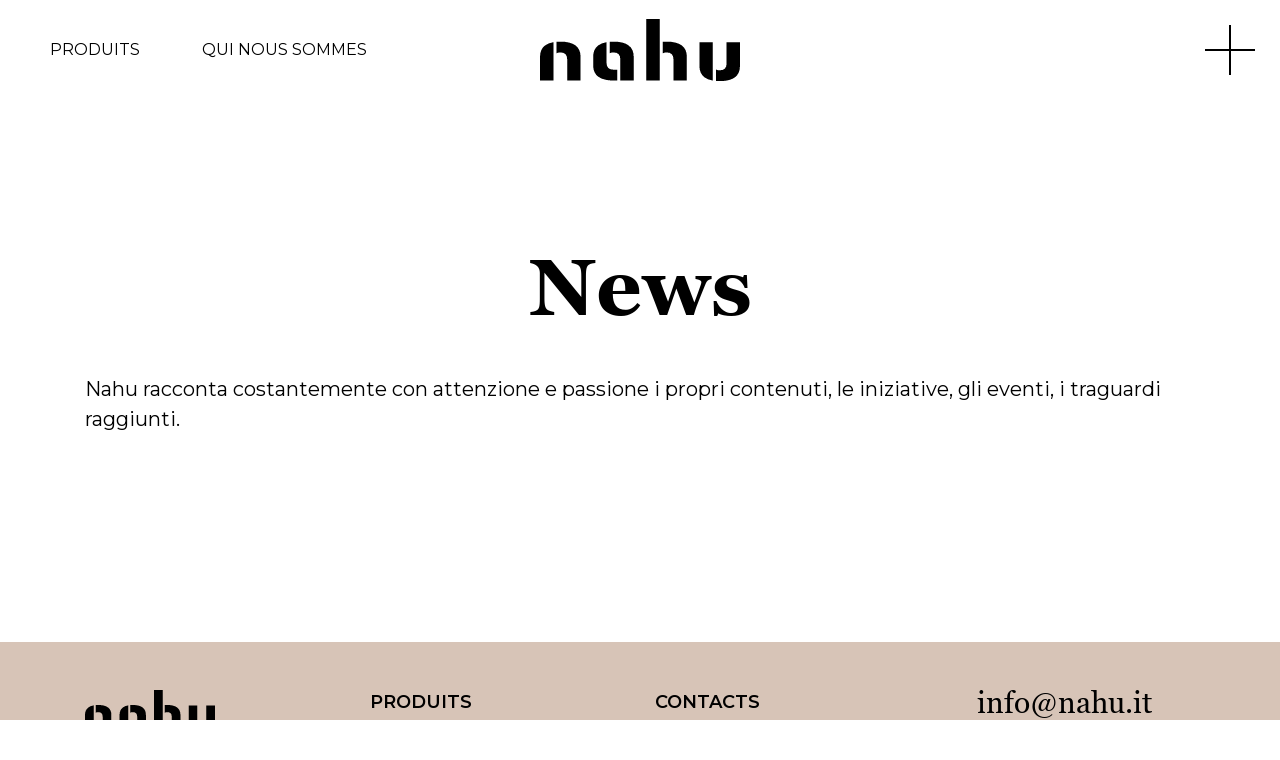

--- FILE ---
content_type: text/html; charset=UTF-8
request_url: https://nahu.it/fr/palette/reseaux/rete-teddy-cat-fr/
body_size: 11649
content:
<!DOCTYPE html>
<html lang="fr-FR">
	<head>
		
		<meta charset="UTF-8" />
		<meta name="viewport" content="width=device-width, initial-scale=1, shrink-to-fit=no, maximum-scale=5">
		<link rel="profile" href="https://gmpg.org/xfn/11" />

		<link rel="preload" href="https://nahu.it/wp-content/themes/nahu/assets/fonts/georgia.woff2" 	as="font" type="font/woff2" crossorigin>
		<link rel="preload" href="https://nahu.it/wp-content/themes/nahu/assets/fonts/georgiab.woff2" 	as="font" type="font/woff2" crossorigin>
		<link rel="preload" href="https://nahu.it/wp-content/themes/nahu/assets/fonts/georgiai.woff2" 	as="font" type="font/woff2" crossorigin>
		
		<link rel="preconnect" href="https://fonts.gstatic.com">
		<link href="https://fonts.googleapis.com/css2?family=Montserrat:wght@300;400;500;600&display=swap" rel="stylesheet">

		<link rel="stylesheet" href="https://nahu.it/wp-content/themes/nahu/assets/css/bootstrap.css?v=1.0.9">
		<link rel="stylesheet" href="https://nahu.it/wp-content/themes/nahu/assets/css/flickity2.2.2.css?v=1.0.9">
		<link rel="stylesheet" href="https://nahu.it/wp-content/themes/nahu/assets/css/site.css?v=1.0.9">
		
		<!-- favicon start -->
		<link rel="apple-touch-icon" sizes="57x57" href="https://nahu.it/wp-content/themes/nahu/assets/img/favicon/apple-icon-57x57.png">
		<link rel="apple-touch-icon" sizes="60x60" href="https://nahu.it/wp-content/themes/nahu/assets/img/favicon/apple-icon-60x60.png">
		<link rel="apple-touch-icon" sizes="72x72" href="https://nahu.it/wp-content/themes/nahu/assets/img/favicon/apple-icon-72x72.png">
		<link rel="apple-touch-icon" sizes="76x76" href="https://nahu.it/wp-content/themes/nahu/assets/img/favicon/apple-icon-76x76.png">
		<link rel="apple-touch-icon" sizes="114x114" href="https://nahu.it/wp-content/themes/nahu/assets/img/favicon/apple-icon-114x114.png">
		<link rel="apple-touch-icon" sizes="120x120" href="https://nahu.it/wp-content/themes/nahu/assets/img/favicon/apple-icon-120x120.png">
		<link rel="apple-touch-icon" sizes="144x144" href="https://nahu.it/wp-content/themes/nahu/assets/img/favicon/apple-icon-144x144.png">
		<link rel="apple-touch-icon" sizes="152x152" href="https://nahu.it/wp-content/themes/nahu/assets/img/favicon/apple-icon-152x152.png">
		<link rel="apple-touch-icon" sizes="180x180" href="https://nahu.it/wp-content/themes/nahu/assets/img/favicon/apple-icon-180x180.png">
		<link rel="icon" type="image/png" sizes="192x192"  href="https://nahu.it/wp-content/themes/nahu/assets/img/favicon/android-icon-192x192.png">
		<link rel="icon" type="image/png" sizes="32x32" href="https://nahu.it/wp-content/themes/nahu/assets/img/favicon/favicon-32x32.png">
		<link rel="icon" type="image/png" sizes="96x96" href="https://nahu.it/wp-content/themes/nahu/assets/img/favicon/favicon-96x96.png">
		<link rel="icon" type="image/png" sizes="16x16" href="https://nahu.it/wp-content/themes/nahu/assets/img/favicon/favicon-16x16.png">
		<link rel="manifest" href="https://nahu.it/wp-content/themes/nahu/assets/img/favicon/manifest.json">
		<meta name="msapplication-TileColor" content="#ffffff">
		<meta name="msapplication-TileImage" content="https://nahu.it/wp-content/themes/nahu/assets/img/favicon/ms-icon-144x144.png">
		<meta name="theme-color" content="#ffffff">
		<!-- favicon end -->

		<meta name='robots' content='index, follow, max-image-preview:large, max-snippet:-1, max-video-preview:-1' />

<!-- Google Tag Manager for WordPress by gtm4wp.com -->
<script data-cfasync="false" data-pagespeed-no-defer>
	var gtm4wp_datalayer_name = "dataLayer";
	var dataLayer = dataLayer || [];
</script>
<!-- End Google Tag Manager for WordPress by gtm4wp.com -->
	<!-- This site is optimized with the Yoast SEO plugin v26.7 - https://yoast.com/wordpress/plugins/seo/ -->
	<title>Rete Teddy - Cat Archivi - Nahu</title>
	<link rel="canonical" href="https://nahu.it/fr/palette/reseaux/rete-teddy-cat-fr/" />
	<meta property="og:locale" content="fr_FR" />
	<meta property="og:type" content="article" />
	<meta property="og:title" content="Rete Teddy - Cat Archivi - Nahu" />
	<meta property="og:url" content="https://nahu.it/fr/palette/reseaux/rete-teddy-cat-fr/" />
	<meta property="og:site_name" content="Nahu" />
	<meta name="twitter:card" content="summary_large_image" />
	<script type="application/ld+json" class="yoast-schema-graph">{"@context":"https://schema.org","@graph":[{"@type":"CollectionPage","@id":"https://nahu.it/fr/palette/reseaux/rete-teddy-cat-fr/","url":"https://nahu.it/fr/palette/reseaux/rete-teddy-cat-fr/","name":"Rete Teddy - Cat Archivi - Nahu","isPartOf":{"@id":"https://nahu.it/fr/#website"},"breadcrumb":{"@id":"https://nahu.it/fr/palette/reseaux/rete-teddy-cat-fr/#breadcrumb"},"inLanguage":"fr-FR"},{"@type":"BreadcrumbList","@id":"https://nahu.it/fr/palette/reseaux/rete-teddy-cat-fr/#breadcrumb","itemListElement":[{"@type":"ListItem","position":1,"name":"Home","item":"https://nahu.it/fr/"},{"@type":"ListItem","position":2,"name":"Réseaux","item":"https://nahu.it/fr/palette/reseaux/"},{"@type":"ListItem","position":3,"name":"Rete Teddy - Cat"}]},{"@type":"WebSite","@id":"https://nahu.it/fr/#website","url":"https://nahu.it/fr/","name":"Nahu","description":"Nahu. La seduta è human oriented.","publisher":{"@id":"https://nahu.it/fr/#organization"},"potentialAction":[{"@type":"SearchAction","target":{"@type":"EntryPoint","urlTemplate":"https://nahu.it/fr/?s={search_term_string}"},"query-input":{"@type":"PropertyValueSpecification","valueRequired":true,"valueName":"search_term_string"}}],"inLanguage":"fr-FR"},{"@type":"Organization","@id":"https://nahu.it/fr/#organization","name":"Nahu","url":"https://nahu.it/fr/","logo":{"@type":"ImageObject","inLanguage":"fr-FR","@id":"https://nahu.it/fr/#/schema/logo/image/","url":"https://nahu.it/wp-content/uploads/2021/04/logo.svg","contentUrl":"https://nahu.it/wp-content/uploads/2021/04/logo.svg","width":1,"height":1,"caption":"Nahu"},"image":{"@id":"https://nahu.it/fr/#/schema/logo/image/"}}]}</script>
	<!-- / Yoast SEO plugin. -->


<link rel='dns-prefetch' href='//challenges.cloudflare.com' />
<link rel="alternate" type="application/rss+xml" title="Nahu &raquo; Flux" href="https://nahu.it/fr/feed/" />
<link rel="alternate" type="application/rss+xml" title="Nahu &raquo; Flux des commentaires" href="https://nahu.it/fr/comments/feed/" />
<link rel="alternate" type="application/rss+xml" title="Flux pour Nahu &raquo; Rete Teddy - Cat Categoria Materiale" href="https://nahu.it/fr/palette/reseaux/rete-teddy-cat-fr/feed/" />
<style id='wp-img-auto-sizes-contain-inline-css' type='text/css'>
img:is([sizes=auto i],[sizes^="auto," i]){contain-intrinsic-size:3000px 1500px}
/*# sourceURL=wp-img-auto-sizes-contain-inline-css */
</style>
<style id='classic-theme-styles-inline-css' type='text/css'>
/*! This file is auto-generated */
.wp-block-button__link{color:#fff;background-color:#32373c;border-radius:9999px;box-shadow:none;text-decoration:none;padding:calc(.667em + 2px) calc(1.333em + 2px);font-size:1.125em}.wp-block-file__button{background:#32373c;color:#fff;text-decoration:none}
/*# sourceURL=/wp-includes/css/classic-themes.min.css */
</style>
<link rel='stylesheet' id='contact-form-7-css' href='https://nahu.it/wp-content/plugins/contact-form-7/includes/css/styles.css?ver=6.1.4' type='text/css' media='all' />
<link rel='stylesheet' id='cmplz-general-css' href='https://nahu.it/wp-content/plugins/complianz-gdpr-premium/assets/css/cookieblocker.min.css?ver=1764147058' type='text/css' media='all' />
<link rel="https://api.w.org/" href="https://nahu.it/fr/wp-json/" /><link rel="EditURI" type="application/rsd+xml" title="RSD" href="https://nahu.it/xmlrpc.php?rsd" />
<meta name="generator" content="WordPress 6.9" />
<meta name="generator" content="WPML ver:4.8.6 stt:1,4,27,2;" />
			<style>.cmplz-hidden {
					display: none !important;
				}</style>
<!-- Google Tag Manager for WordPress by gtm4wp.com -->
<!-- GTM Container placement set to automatic -->
<script data-cfasync="false" data-pagespeed-no-defer type="text/javascript">
	var dataLayer_content = {"pagePostType":false,"pagePostType2":"tax-","pageCategory":[]};
	dataLayer.push( dataLayer_content );
</script>
<script data-cfasync="false" data-pagespeed-no-defer type="text/javascript">
(function(w,d,s,l,i){w[l]=w[l]||[];w[l].push({'gtm.start':
new Date().getTime(),event:'gtm.js'});var f=d.getElementsByTagName(s)[0],
j=d.createElement(s),dl=l!='dataLayer'?'&l='+l:'';j.async=true;j.src=
'//www.googletagmanager.com/gtm.js?id='+i+dl;f.parentNode.insertBefore(j,f);
})(window,document,'script','dataLayer','GTM-M7CBV63H');
</script>
<!-- End Google Tag Manager for WordPress by gtm4wp.com --><link rel="icon" href="https://nahu.it/wp-content/uploads/2021/04/cropped-ms-icon-310x310-1-32x32.png" sizes="32x32" />
<link rel="icon" href="https://nahu.it/wp-content/uploads/2021/04/cropped-ms-icon-310x310-1-192x192.png" sizes="192x192" />
<link rel="apple-touch-icon" href="https://nahu.it/wp-content/uploads/2021/04/cropped-ms-icon-310x310-1-180x180.png" />
<meta name="msapplication-TileImage" content="https://nahu.it/wp-content/uploads/2021/04/cropped-ms-icon-310x310-1-270x270.png" />
	</head>
	<body data-cmplz=1 class="archive tax-material_group term-rete-teddy-cat-fr term-129 wp-theme-nahu">
		<div class="right-menu-desktop-overlay"></div>
		<div id="wrapper">
			<header id="header">
				<div class="row no-gutters align-items-center h-100">
					<div class="col-4 d-none d-lg-flex">
						<div class="ml-lg-5">
							<a class="header-link title-bck desktop-product-menu-link" href="#">Produits</a>
							<a class="header-link title-bck" href="https://nahu.it/fr/qui-nous-sommes/">Qui nous sommes</a>						</div>
					</div>

					<div class="col-6 col-lg-4">
						<div class="text-left text-lg-center">
							<a class="d-inline-block" href="https://nahu.it/fr/">
								<img class="logo" alt="Nahu" src="https://nahu.it/wp-content/themes/nahu/assets/img/logo.svg"/>
								<h1 class="sr-only">Nahu</h1>
							</a>
						</div>
					</div>

					<div class="col-6 col-lg-4 h-100">
						<div class="d-none d-lg-block desktop-menu-wrapper">
							<div class="desktop-right-menu-social">
								<div class="social-wrapper">
									<a target="_blank" rel="noopener" href="https://www.instagram.com/nahu.italy/">
				<img class="social-img" alt="instagram" src="https://nahu.it/wp-content/themes/nahu/assets/img/instagram.svg"/>
			</a><a target="_blank" rel="noopener" href="https://www.facebook.com/nahu.italy">
				<img class="social-img" alt="facebook" src="https://nahu.it/wp-content/themes/nahu/assets/img/facebook.svg"/>
			</a>								</div>
							</div>
							<a class="desktop-menu-link title-bck" href="#">
								<span class="desktop-menu-el desktop-menu-el-1"></span>
								<span class="desktop-menu-el desktop-menu-el-2"></span>
								<span class="sr-only">Apri menu laterale</span>
							</a>
						</div>

						<div class="d-block d-lg-none mobile-menu-wrapper">
							<a class="mobile-menu-link" href="#">
								<span class="mobile-menu-el mobile-menu-el-1"></span>
								<span class="mobile-menu-el mobile-menu-el-2"></span>
								<span class="mobile-menu-el mobile-menu-el-3"></span>
								<span class="sr-only">Apri menu laterale</span>
							</a>
						</div>
					</div>
				</div>
			</header>

			<nav class="d-none d-lg-block desktop-right-menu">
				<div class="desktop-right-menu-inner">
					<div class="lateral-menu">
					<ul id="menu-menu-laterale-fr" class="menu"><li class="mb-4"><a class="title-bck black" href="https://nahu.it/fr/durabilite/"><h2 class="d-inline-block bold">Durabilité</h2></a></li><li class="mb-4"><a class="title-bck black" href="https://nahu.it/fr/download/"><h2 class="d-inline-block bold">Download</h2></a></li><li class="mb-4"><a class="title-bck black" href="https://nahu.it/fr/references/"><h2 class="d-inline-block bold">Références</h2></a></li><li class="mb-4"><a class="title-bck black" href="https://nahu.it/fr/designers/"><h2 class="d-inline-block bold">Designer</h2></a></li><li class="mb-4"><a class="title-bck black" href="https://nahu.it/fr/contacts/"><h2 class="d-inline-block bold">Contacts</h2></a></li></ul>					</div>

					<div class="mb-5">
						<div class="normal-text dark-grey medium">Asseyez-vous avec Nahu</div>
						<div>
							<a class="normal-text black medium hello-link title-bck" href="mailto:info@nahu.it"><span class="hello">info</span>@nahu.it</a>						</div>
					</div>

					<div>

						<a class="px-1 title-bck text-uppercase " href="https://nahu.it/palette/reti/rete-teddy-cat/">it</a><span class="d-inline-block mx-1">|</span><a class="px-1 title-bck text-uppercase " href="https://nahu.it/en/palette/networks/rete-teddy-cat-en/">en</a><span class="d-inline-block mx-1">|</span><a class="px-1 title-bck text-uppercase bold" href="https://nahu.it/fr/palette/reseaux/rete-teddy-cat-fr/">fr</a><span class="d-inline-block mx-1">|</span><a class="px-1 title-bck text-uppercase " href="https://nahu.it/es/palette/redes/rete-teddy-cat-es/">es</a>					</div>
				</div>
			</nav>

			<nav class="d-block d-lg-none mobile-main-menu">
				<div class="mobile-menu-inner">

					<div class="row mt-5"><div class="col-12 mb-4"><a class="mobile-product-menu-link title-bck black" href="#"><h2 class="d-inline-block bold">Produits</h2></a></div><div class="col-12 mb-4"><a class=" title-bck black" href="https://nahu.it/fr/qui-nous-sommes/"><h2 class="d-inline-block bold">Qui nous sommes</h2></a></div></div><div class="lateral-menu"><ul id="menu-menu-laterale-fr-1" class="menu"><li class="mb-4"><a class="title-bck black" href="https://nahu.it/fr/durabilite/"><h2 class="d-inline-block bold">Durabilité</h2></a></li><li class="mb-4"><a class="title-bck black" href="https://nahu.it/fr/download/"><h2 class="d-inline-block bold">Download</h2></a></li><li class="mb-4"><a class="title-bck black" href="https://nahu.it/fr/references/"><h2 class="d-inline-block bold">Références</h2></a></li><li class="mb-4"><a class="title-bck black" href="https://nahu.it/fr/designers/"><h2 class="d-inline-block bold">Designer</h2></a></li><li class="mb-4"><a class="title-bck black" href="https://nahu.it/fr/contacts/"><h2 class="d-inline-block bold">Contacts</h2></a></li></ul></div><div class="social-wrapper mb-5"><a target="_blank" rel="noopener" href="https://www.instagram.com/nahu.italy/">
				<img class="social-img" alt="instagram" src="https://nahu.it/wp-content/themes/nahu/assets/img/instagram.svg"/>
			</a><a target="_blank" rel="noopener" href="https://www.facebook.com/nahu.italy">
				<img class="social-img" alt="facebook" src="https://nahu.it/wp-content/themes/nahu/assets/img/facebook.svg"/>
			</a></div><div class="row"><div class="col-6"><div class="normal-text dark-grey medium">Asseyez-vous avec Nahu</div><div><a class="normal-text black medium hello-link title-bck" href="mailto:info@nahu.it"><span class="hello">info</span>@nahu.it</a></div></div><div class="col-6"><a class="px-1 title-bck text-uppercase " href="https://nahu.it/palette/reti/rete-teddy-cat/">it</a><span class="d-inline-block mx-1">|</span><a class="px-1 title-bck text-uppercase " href="https://nahu.it/en/palette/networks/rete-teddy-cat-en/">en</a><span class="d-inline-block mx-1">|</span><a class="px-1 title-bck text-uppercase bold" href="https://nahu.it/fr/palette/reseaux/rete-teddy-cat-fr/">fr</a><span class="d-inline-block mx-1">|</span><a class="px-1 title-bck text-uppercase " href="https://nahu.it/es/palette/redes/rete-teddy-cat-es/">es</a></div></div>
				</div>
			</nav>

			<nav class="product-menu">
				<div class="product-menu-inner">
					<button class="d-none d-lg-block btn-as-link close-product-menu">
						<span class="close-menu-1"></span>
						<span class="close-menu-2"></span>
					</button>

					<div class="product-menu-content-wrapper">
						<div class="row mb-5 first-row">
							<div class="col-12 col-lg-6 mb-5 mb-lg-0">
								<h2 class="animate-interaction-1 bold mb-3 mb-lg-5">Catégories</h2>

								<div class="row">
								<div class="col-6 mb-3"><a class="title-bck" href="https://nahu.it/fr/direction/"><h3 class="f-primary normal-text medium">Direction</h3></a></div><div class="col-6 mb-3"><a class="title-bck" href="https://nahu.it/fr/operateurs/"><h3 class="f-primary normal-text medium">Opérateurs</h3></a></div><div class="col-6 mb-3"><a class="title-bck" href="https://nahu.it/fr/chaises-et-tabourets/"><h3 class="f-primary normal-text medium">Chaises et tabourets</h3></a></div><div class="col-6 mb-3"><a class="title-bck" href="https://nahu.it/fr/soft-seating-et-systemes/"><h3 class="f-primary normal-text medium">Soft seating et systèmes</h3></a></div><div class="col-6 mb-3"><a class="title-bck" href="https://nahu.it/fr/tables/"><h3 class="f-primary normal-text medium">Tables</h3></a></div><div class="col-6 mb-3"><a class="title-bck" href="https://nahu.it/fr/attentes-et-collectivite/"><h3 class="f-primary normal-text medium">attentes et collectivité</h3></a></div>								</div>
							</div>
							<div class="col-12 col-lg-6">
								<h2 class="animate-interaction-2 bold mb-3 mb-lg-5">Espaces</h2>

								<div class="row">
								<div class="col-6 mb-3"><a class="title-bck" href="https://nahu.it/fr/bureau/"><h3 class="f-primary normal-text medium">Bureau</h3></a></div><div class="col-6 mb-3"><a class="title-bck" href="https://nahu.it/fr/living/"><h3 class="f-primary normal-text medium">Living</h3></a></div><div class="col-6 mb-3"><a class="title-bck" href="https://nahu.it/fr/smart-office/"><h3 class="f-primary normal-text medium">Smart Office</h3></a></div><div class="col-6 mb-3"><a class="title-bck" href="https://nahu.it/fr/hospitality/"><h3 class="f-primary normal-text medium">Hospitality</h3></a></div><div class="col-6 mb-3"><a class="title-bck" href="https://nahu.it/fr/meeting/"><h3 class="f-primary normal-text medium">Meeting</h3></a></div><div class="col-6 mb-3"><a class="title-bck" href="https://nahu.it/fr/lounge/"><h3 class="f-primary normal-text medium">Lounge</h3></a></div><div class="col-6 mb-3"><a class="title-bck" href="https://nahu.it/fr/salles-de-formation/"><h3 class="f-primary normal-text medium">Salles de formation</h3></a></div>								</div>
							</div>
						</div>

						<div class="second-row">
							<h2 class="animate-interaction-3 bold mb-3 mb-lg-5">Collections</h2>
							<div class="row">
								<div class="col-12 mb-3 "><h3>Collection Nahu</h3></div><div class="col-6 col-sm-4 col-lg-3 col-xl-2 text-center mb-3 mb-lg-5"><a class="header-collection-link" href="https://nahu.it/fr/crystal/"><picture>
                <source media="(min-width:1400px)" srcset="https://nahu.it/wp-content/themes/nahu/assets/img/pixel.png" data-srcset="https://nahu.it/wp-content/uploads/2021/04/crystal.svg">
                <source media="(min-width:768px)" srcset="https://nahu.it/wp-content/themes/nahu/assets/img/pixel.png" data-srcset="https://nahu.it/wp-content/uploads/2021/04/crystal.svg">
                <img class="lazyload header-collection-link-img" data-src="https://nahu.it/wp-content/uploads/2021/04/crystal.svg" alt="" src="https://nahu.it/wp-content/themes/nahu/assets/img/pixel.png" >
            </picture><h3 class="header-collection-link-text title-bck">Crystal</h3></a></div><div class="col-6 col-sm-4 col-lg-3 col-xl-2 text-center mb-3 mb-lg-5"><a class="header-collection-link" href="https://nahu.it/fr/wrap/"><picture>
                <source media="(min-width:1400px)" srcset="https://nahu.it/wp-content/themes/nahu/assets/img/pixel.png" data-srcset="https://nahu.it/wp-content/uploads/2021/04/wrap.svg">
                <source media="(min-width:768px)" srcset="https://nahu.it/wp-content/themes/nahu/assets/img/pixel.png" data-srcset="https://nahu.it/wp-content/uploads/2021/04/wrap.svg">
                <img class="lazyload header-collection-link-img" data-src="https://nahu.it/wp-content/uploads/2021/04/wrap.svg" alt="" src="https://nahu.it/wp-content/themes/nahu/assets/img/pixel.png" >
            </picture><h3 class="header-collection-link-text title-bck">Wrap</h3></a></div><div class="col-6 col-sm-4 col-lg-3 col-xl-2 text-center mb-3 mb-lg-5"><a class="header-collection-link" href="https://nahu.it/fr/wrap-plus/"><picture>
                <source media="(min-width:1400px)" srcset="https://nahu.it/wp-content/themes/nahu/assets/img/pixel.png" data-srcset="https://nahu.it/wp-content/uploads/2021/04/wrap-plus.svg">
                <source media="(min-width:768px)" srcset="https://nahu.it/wp-content/themes/nahu/assets/img/pixel.png" data-srcset="https://nahu.it/wp-content/uploads/2021/04/wrap-plus.svg">
                <img class="lazyload header-collection-link-img" data-src="https://nahu.it/wp-content/uploads/2021/04/wrap-plus.svg" alt="" src="https://nahu.it/wp-content/themes/nahu/assets/img/pixel.png" >
            </picture><h3 class="header-collection-link-text title-bck">Wrap Plus</h3></a></div><div class="col-6 col-sm-4 col-lg-3 col-xl-2 text-center mb-3 mb-lg-5"><a class="header-collection-link" href="https://nahu.it/fr/omnia/"><picture>
                <source media="(min-width:1400px)" srcset="https://nahu.it/wp-content/themes/nahu/assets/img/pixel.png" data-srcset="https://nahu.it/wp-content/uploads/2021/04/omnia.svg">
                <source media="(min-width:768px)" srcset="https://nahu.it/wp-content/themes/nahu/assets/img/pixel.png" data-srcset="https://nahu.it/wp-content/uploads/2021/04/omnia.svg">
                <img class="lazyload header-collection-link-img" data-src="https://nahu.it/wp-content/uploads/2021/04/omnia.svg" alt="" src="https://nahu.it/wp-content/themes/nahu/assets/img/pixel.png" >
            </picture><h3 class="header-collection-link-text title-bck">Omnia</h3></a></div><div class="col-6 col-sm-4 col-lg-3 col-xl-2 text-center mb-3 mb-lg-5"><a class="header-collection-link" href="https://nahu.it/fr/omnia-white/"><picture>
                <source media="(min-width:1400px)" srcset="https://nahu.it/wp-content/themes/nahu/assets/img/pixel.png" data-srcset="https://nahu.it/wp-content/uploads/2021/04/omnia.svg">
                <source media="(min-width:768px)" srcset="https://nahu.it/wp-content/themes/nahu/assets/img/pixel.png" data-srcset="https://nahu.it/wp-content/uploads/2021/04/omnia.svg">
                <img class="lazyload header-collection-link-img" data-src="https://nahu.it/wp-content/uploads/2021/04/omnia.svg" alt="" src="https://nahu.it/wp-content/themes/nahu/assets/img/pixel.png" >
            </picture><h3 class="header-collection-link-text title-bck">Omnia White</h3></a></div><div class="col-6 col-sm-4 col-lg-3 col-xl-2 text-center mb-3 mb-lg-5"><a class="header-collection-link" href="https://nahu.it/fr/logica/"><picture>
                <source media="(min-width:1400px)" srcset="https://nahu.it/wp-content/themes/nahu/assets/img/pixel.png" data-srcset="https://nahu.it/wp-content/uploads/2021/04/logica.svg">
                <source media="(min-width:768px)" srcset="https://nahu.it/wp-content/themes/nahu/assets/img/pixel.png" data-srcset="https://nahu.it/wp-content/uploads/2021/04/logica.svg">
                <img class="lazyload header-collection-link-img" data-src="https://nahu.it/wp-content/uploads/2021/04/logica.svg" alt="" src="https://nahu.it/wp-content/themes/nahu/assets/img/pixel.png" >
            </picture><h3 class="header-collection-link-text title-bck">Logica</h3></a></div><div class="col-6 col-sm-4 col-lg-3 col-xl-2 text-center mb-3 mb-lg-5"><a class="header-collection-link" href="https://nahu.it/fr/logica-white/"><picture>
                <source media="(min-width:1400px)" srcset="https://nahu.it/wp-content/themes/nahu/assets/img/pixel.png" data-srcset="https://nahu.it/wp-content/uploads/2021/04/logica.svg">
                <source media="(min-width:768px)" srcset="https://nahu.it/wp-content/themes/nahu/assets/img/pixel.png" data-srcset="https://nahu.it/wp-content/uploads/2021/04/logica.svg">
                <img class="lazyload header-collection-link-img" data-src="https://nahu.it/wp-content/uploads/2021/04/logica.svg" alt="" src="https://nahu.it/wp-content/themes/nahu/assets/img/pixel.png" >
            </picture><h3 class="header-collection-link-text title-bck">Logica White</h3></a></div><div class="col-6 col-sm-4 col-lg-3 col-xl-2 text-center mb-3 mb-lg-5"><a class="header-collection-link" href="https://nahu.it/fr/spot/"><picture>
                <source media="(min-width:1400px)" srcset="https://nahu.it/wp-content/themes/nahu/assets/img/pixel.png" data-srcset="https://nahu.it/wp-content/uploads/2022/07/spot-03-01.svg">
                <source media="(min-width:768px)" srcset="https://nahu.it/wp-content/themes/nahu/assets/img/pixel.png" data-srcset="https://nahu.it/wp-content/uploads/2022/07/spot-03-01.svg">
                <img class="lazyload header-collection-link-img" data-src="https://nahu.it/wp-content/uploads/2022/07/spot-03-01.svg" alt="" src="https://nahu.it/wp-content/themes/nahu/assets/img/pixel.png" >
            </picture><h3 class="header-collection-link-text title-bck">Spot</h3></a></div><div class="col-6 col-sm-4 col-lg-3 col-xl-2 text-center mb-3 mb-lg-5"><a class="header-collection-link" href="https://nahu.it/fr/eclipse/"><picture>
                <source media="(min-width:1400px)" srcset="https://nahu.it/wp-content/themes/nahu/assets/img/pixel.png" data-srcset="https://nahu.it/wp-content/uploads/2022/03/eclipse-laterale.svg">
                <source media="(min-width:768px)" srcset="https://nahu.it/wp-content/themes/nahu/assets/img/pixel.png" data-srcset="https://nahu.it/wp-content/uploads/2022/03/eclipse-laterale.svg">
                <img class="lazyload header-collection-link-img" data-src="https://nahu.it/wp-content/uploads/2022/03/eclipse-laterale.svg" alt="" src="https://nahu.it/wp-content/themes/nahu/assets/img/pixel.png" >
            </picture><h3 class="header-collection-link-text title-bck">Eclipse</h3></a></div><div class="col-6 col-sm-4 col-lg-3 col-xl-2 text-center mb-3 mb-lg-5"><a class="header-collection-link" href="https://nahu.it/fr/loto/"><picture>
                <source media="(min-width:1400px)" srcset="https://nahu.it/wp-content/themes/nahu/assets/img/pixel.png" data-srcset="https://nahu.it/wp-content/uploads/2021/04/loto.svg">
                <source media="(min-width:768px)" srcset="https://nahu.it/wp-content/themes/nahu/assets/img/pixel.png" data-srcset="https://nahu.it/wp-content/uploads/2021/04/loto.svg">
                <img class="lazyload header-collection-link-img" data-src="https://nahu.it/wp-content/uploads/2021/04/loto.svg" alt="" src="https://nahu.it/wp-content/themes/nahu/assets/img/pixel.png" >
            </picture><h3 class="header-collection-link-text title-bck">Loto</h3></a></div><div class="col-6 col-sm-4 col-lg-3 col-xl-2 text-center mb-3 mb-lg-5"><a class="header-collection-link" href="https://nahu.it/fr/eden/"><picture>
                <source media="(min-width:1400px)" srcset="https://nahu.it/wp-content/themes/nahu/assets/img/pixel.png" data-srcset="https://nahu.it/wp-content/uploads/2022/03/eden.svg">
                <source media="(min-width:768px)" srcset="https://nahu.it/wp-content/themes/nahu/assets/img/pixel.png" data-srcset="https://nahu.it/wp-content/uploads/2022/03/eden.svg">
                <img class="lazyload header-collection-link-img" data-src="https://nahu.it/wp-content/uploads/2022/03/eden.svg" alt="" src="https://nahu.it/wp-content/themes/nahu/assets/img/pixel.png" >
            </picture><h3 class="header-collection-link-text title-bck">Eden</h3></a></div><div class="col-6 col-sm-4 col-lg-3 col-xl-2 text-center mb-3 mb-lg-5"><a class="header-collection-link" href="https://nahu.it/fr/akka/"><picture>
                <source media="(min-width:1400px)" srcset="https://nahu.it/wp-content/themes/nahu/assets/img/pixel.png" data-srcset="https://nahu.it/wp-content/uploads/2022/03/akka.svg">
                <source media="(min-width:768px)" srcset="https://nahu.it/wp-content/themes/nahu/assets/img/pixel.png" data-srcset="https://nahu.it/wp-content/uploads/2022/03/akka.svg">
                <img class="lazyload header-collection-link-img" data-src="https://nahu.it/wp-content/uploads/2022/03/akka.svg" alt="" src="https://nahu.it/wp-content/themes/nahu/assets/img/pixel.png" >
            </picture><h3 class="header-collection-link-text title-bck">Akka</h3></a></div><div class="col-12 mb-3 mt-5"><h3>Collection Nahu Essential</h3></div><div class="col-6 col-sm-4 col-lg-3 col-xl-2 text-center mb-3 mb-lg-5"><a class="header-collection-link" href="https://nahu.it/fr/aalborg-air/"><picture>
                <source media="(min-width:1400px)" srcset="https://nahu.it/wp-content/themes/nahu/assets/img/pixel.png" data-srcset="https://nahu.it/wp-content/uploads/2024/01/aalborg-air.svg">
                <source media="(min-width:768px)" srcset="https://nahu.it/wp-content/themes/nahu/assets/img/pixel.png" data-srcset="https://nahu.it/wp-content/uploads/2024/01/aalborg-air.svg">
                <img class="lazyload header-collection-link-img" data-src="https://nahu.it/wp-content/uploads/2024/01/aalborg-air.svg" alt="" src="https://nahu.it/wp-content/themes/nahu/assets/img/pixel.png" >
            </picture><h3 class="header-collection-link-text title-bck">Aalborg Air</h3></a></div><div class="col-6 col-sm-4 col-lg-3 col-xl-2 text-center mb-3 mb-lg-5"><a class="header-collection-link" href="https://nahu.it/fr/aalborg-line/"><picture>
                <source media="(min-width:1400px)" srcset="https://nahu.it/wp-content/themes/nahu/assets/img/pixel.png" data-srcset="https://nahu.it/wp-content/uploads/2024/01/aalborg-line.svg">
                <source media="(min-width:768px)" srcset="https://nahu.it/wp-content/themes/nahu/assets/img/pixel.png" data-srcset="https://nahu.it/wp-content/uploads/2024/01/aalborg-line.svg">
                <img class="lazyload header-collection-link-img" data-src="https://nahu.it/wp-content/uploads/2024/01/aalborg-line.svg" alt="" src="https://nahu.it/wp-content/themes/nahu/assets/img/pixel.png" >
            </picture><h3 class="header-collection-link-text title-bck">Aalborg Line</h3></a></div><div class="col-6 col-sm-4 col-lg-3 col-xl-2 text-center mb-3 mb-lg-5"><a class="header-collection-link" href="https://nahu.it/fr/aalborg-soft/"><picture>
                <source media="(min-width:1400px)" srcset="https://nahu.it/wp-content/themes/nahu/assets/img/pixel.png" data-srcset="https://nahu.it/wp-content/uploads/2024/01/aalborg-soft.svg">
                <source media="(min-width:768px)" srcset="https://nahu.it/wp-content/themes/nahu/assets/img/pixel.png" data-srcset="https://nahu.it/wp-content/uploads/2024/01/aalborg-soft.svg">
                <img class="lazyload header-collection-link-img" data-src="https://nahu.it/wp-content/uploads/2024/01/aalborg-soft.svg" alt="" src="https://nahu.it/wp-content/themes/nahu/assets/img/pixel.png" >
            </picture><h3 class="header-collection-link-text title-bck">Aalborg Soft</h3></a></div><div class="col-6 col-sm-4 col-lg-3 col-xl-2 text-center mb-3 mb-lg-5"><a class="header-collection-link" href="https://nahu.it/fr/berlin/"><picture>
                <source media="(min-width:1400px)" srcset="https://nahu.it/wp-content/themes/nahu/assets/img/pixel.png" data-srcset="https://nahu.it/wp-content/uploads/2024/01/berlin.svg">
                <source media="(min-width:768px)" srcset="https://nahu.it/wp-content/themes/nahu/assets/img/pixel.png" data-srcset="https://nahu.it/wp-content/uploads/2024/01/berlin.svg">
                <img class="lazyload header-collection-link-img" data-src="https://nahu.it/wp-content/uploads/2024/01/berlin.svg" alt="" src="https://nahu.it/wp-content/themes/nahu/assets/img/pixel.png" >
            </picture><h3 class="header-collection-link-text title-bck">Berlin</h3></a></div><div class="col-6 col-sm-4 col-lg-3 col-xl-2 text-center mb-3 mb-lg-5"><a class="header-collection-link" href="https://nahu.it/fr/ava/"><picture>
                <source media="(min-width:1400px)" srcset="https://nahu.it/wp-content/themes/nahu/assets/img/pixel.png" data-srcset="https://nahu.it/wp-content/uploads/2024/01/ava.svg">
                <source media="(min-width:768px)" srcset="https://nahu.it/wp-content/themes/nahu/assets/img/pixel.png" data-srcset="https://nahu.it/wp-content/uploads/2024/01/ava.svg">
                <img class="lazyload header-collection-link-img" data-src="https://nahu.it/wp-content/uploads/2024/01/ava.svg" alt="" src="https://nahu.it/wp-content/themes/nahu/assets/img/pixel.png" >
            </picture><h3 class="header-collection-link-text title-bck">Ava</h3></a></div><div class="col-6 col-sm-4 col-lg-3 col-xl-2 text-center mb-3 mb-lg-5"><a class="header-collection-link" href="https://nahu.it/fr/ava-white/"><picture>
                <source media="(min-width:1400px)" srcset="https://nahu.it/wp-content/themes/nahu/assets/img/pixel.png" data-srcset="https://nahu.it/wp-content/uploads/2024/01/ava.svg">
                <source media="(min-width:768px)" srcset="https://nahu.it/wp-content/themes/nahu/assets/img/pixel.png" data-srcset="https://nahu.it/wp-content/uploads/2024/01/ava.svg">
                <img class="lazyload header-collection-link-img" data-src="https://nahu.it/wp-content/uploads/2024/01/ava.svg" alt="" src="https://nahu.it/wp-content/themes/nahu/assets/img/pixel.png" >
            </picture><h3 class="header-collection-link-text title-bck">Ava White</h3></a></div><div class="col-6 col-sm-4 col-lg-3 col-xl-2 text-center mb-3 mb-lg-5"><a class="header-collection-link" href="https://nahu.it/fr/armonia/"><picture>
                <source media="(min-width:1400px)" srcset="https://nahu.it/wp-content/themes/nahu/assets/img/pixel.png" data-srcset="https://nahu.it/wp-content/uploads/2024/01/armonia.svg">
                <source media="(min-width:768px)" srcset="https://nahu.it/wp-content/themes/nahu/assets/img/pixel.png" data-srcset="https://nahu.it/wp-content/uploads/2024/01/armonia.svg">
                <img class="lazyload header-collection-link-img" data-src="https://nahu.it/wp-content/uploads/2024/01/armonia.svg" alt="" src="https://nahu.it/wp-content/themes/nahu/assets/img/pixel.png" >
            </picture><h3 class="header-collection-link-text title-bck">Armonia</h3></a></div><div class="col-6 col-sm-4 col-lg-3 col-xl-2 text-center mb-3 mb-lg-5"><a class="header-collection-link" href="https://nahu.it/fr/armonia-white/"><picture>
                <source media="(min-width:1400px)" srcset="https://nahu.it/wp-content/themes/nahu/assets/img/pixel.png" data-srcset="https://nahu.it/wp-content/uploads/2024/01/armonia.svg">
                <source media="(min-width:768px)" srcset="https://nahu.it/wp-content/themes/nahu/assets/img/pixel.png" data-srcset="https://nahu.it/wp-content/uploads/2024/01/armonia.svg">
                <img class="lazyload header-collection-link-img" data-src="https://nahu.it/wp-content/uploads/2024/01/armonia.svg" alt="" src="https://nahu.it/wp-content/themes/nahu/assets/img/pixel.png" >
            </picture><h3 class="header-collection-link-text title-bck">Armonia White</h3></a></div><div class="col-6 col-sm-4 col-lg-3 col-xl-2 text-center mb-3 mb-lg-5"><a class="header-collection-link" href="https://nahu.it/fr/halley/"><picture>
                <source media="(min-width:1400px)" srcset="https://nahu.it/wp-content/themes/nahu/assets/img/pixel.png" data-srcset="https://nahu.it/wp-content/uploads/2024/01/halley.svg">
                <source media="(min-width:768px)" srcset="https://nahu.it/wp-content/themes/nahu/assets/img/pixel.png" data-srcset="https://nahu.it/wp-content/uploads/2024/01/halley.svg">
                <img class="lazyload header-collection-link-img" data-src="https://nahu.it/wp-content/uploads/2024/01/halley.svg" alt="" src="https://nahu.it/wp-content/themes/nahu/assets/img/pixel.png" >
            </picture><h3 class="header-collection-link-text title-bck">Halley</h3></a></div><div class="col-6 col-sm-4 col-lg-3 col-xl-2 text-center mb-3 mb-lg-5"><a class="header-collection-link" href="https://nahu.it/fr/halley-white/"><picture>
                <source media="(min-width:1400px)" srcset="https://nahu.it/wp-content/themes/nahu/assets/img/pixel.png" data-srcset="https://nahu.it/wp-content/uploads/2024/01/halley.svg">
                <source media="(min-width:768px)" srcset="https://nahu.it/wp-content/themes/nahu/assets/img/pixel.png" data-srcset="https://nahu.it/wp-content/uploads/2024/01/halley.svg">
                <img class="lazyload header-collection-link-img" data-src="https://nahu.it/wp-content/uploads/2024/01/halley.svg" alt="" src="https://nahu.it/wp-content/themes/nahu/assets/img/pixel.png" >
            </picture><h3 class="header-collection-link-text title-bck">Halley White</h3></a></div><div class="col-6 col-sm-4 col-lg-3 col-xl-2 text-center mb-3 mb-lg-5"><a class="header-collection-link" href="https://nahu.it/fr/clio-plastic/"><picture>
                <source media="(min-width:1400px)" srcset="https://nahu.it/wp-content/themes/nahu/assets/img/pixel.png" data-srcset="https://nahu.it/wp-content/uploads/2024/01/clio.svg">
                <source media="(min-width:768px)" srcset="https://nahu.it/wp-content/themes/nahu/assets/img/pixel.png" data-srcset="https://nahu.it/wp-content/uploads/2024/01/clio.svg">
                <img class="lazyload header-collection-link-img" data-src="https://nahu.it/wp-content/uploads/2024/01/clio.svg" alt="" src="https://nahu.it/wp-content/themes/nahu/assets/img/pixel.png" >
            </picture><h3 class="header-collection-link-text title-bck">Clio Plastic</h3></a></div><div class="col-6 col-sm-4 col-lg-3 col-xl-2 text-center mb-3 mb-lg-5"><a class="header-collection-link" href="https://nahu.it/fr/clio-soft/"><picture>
                <source media="(min-width:1400px)" srcset="https://nahu.it/wp-content/themes/nahu/assets/img/pixel.png" data-srcset="https://nahu.it/wp-content/uploads/2024/01/clio.svg">
                <source media="(min-width:768px)" srcset="https://nahu.it/wp-content/themes/nahu/assets/img/pixel.png" data-srcset="https://nahu.it/wp-content/uploads/2024/01/clio.svg">
                <img class="lazyload header-collection-link-img" data-src="https://nahu.it/wp-content/uploads/2024/01/clio.svg" alt="" src="https://nahu.it/wp-content/themes/nahu/assets/img/pixel.png" >
            </picture><h3 class="header-collection-link-text title-bck">Clio Soft</h3></a></div><div class="col-6 col-sm-4 col-lg-3 col-xl-2 text-center mb-3 mb-lg-5"><a class="header-collection-link" href="https://nahu.it/fr/clio-cover/"><picture>
                <source media="(min-width:1400px)" srcset="https://nahu.it/wp-content/themes/nahu/assets/img/pixel.png" data-srcset="https://nahu.it/wp-content/uploads/2024/01/clio.svg">
                <source media="(min-width:768px)" srcset="https://nahu.it/wp-content/themes/nahu/assets/img/pixel.png" data-srcset="https://nahu.it/wp-content/uploads/2024/01/clio.svg">
                <img class="lazyload header-collection-link-img" data-src="https://nahu.it/wp-content/uploads/2024/01/clio.svg" alt="" src="https://nahu.it/wp-content/themes/nahu/assets/img/pixel.png" >
            </picture><h3 class="header-collection-link-text title-bck">Clio Cover</h3></a></div><div class="col-6 col-sm-4 col-lg-3 col-xl-2 text-center mb-3 mb-lg-5"><a class="header-collection-link" href="https://nahu.it/fr/java-plastic/"><picture>
                <source media="(min-width:1400px)" srcset="https://nahu.it/wp-content/themes/nahu/assets/img/pixel.png" data-srcset="https://nahu.it/wp-content/uploads/2024/01/java.svg">
                <source media="(min-width:768px)" srcset="https://nahu.it/wp-content/themes/nahu/assets/img/pixel.png" data-srcset="https://nahu.it/wp-content/uploads/2024/01/java.svg">
                <img class="lazyload header-collection-link-img" data-src="https://nahu.it/wp-content/uploads/2024/01/java.svg" alt="" src="https://nahu.it/wp-content/themes/nahu/assets/img/pixel.png" >
            </picture><h3 class="header-collection-link-text title-bck">Java Plastic</h3></a></div><div class="col-6 col-sm-4 col-lg-3 col-xl-2 text-center mb-3 mb-lg-5"><a class="header-collection-link" href="https://nahu.it/fr/java-soft/"><picture>
                <source media="(min-width:1400px)" srcset="https://nahu.it/wp-content/themes/nahu/assets/img/pixel.png" data-srcset="https://nahu.it/wp-content/uploads/2024/01/java.svg">
                <source media="(min-width:768px)" srcset="https://nahu.it/wp-content/themes/nahu/assets/img/pixel.png" data-srcset="https://nahu.it/wp-content/uploads/2024/01/java.svg">
                <img class="lazyload header-collection-link-img" data-src="https://nahu.it/wp-content/uploads/2024/01/java.svg" alt="" src="https://nahu.it/wp-content/themes/nahu/assets/img/pixel.png" >
            </picture><h3 class="header-collection-link-text title-bck">Java Soft</h3></a></div><div class="col-6 col-sm-4 col-lg-3 col-xl-2 text-center mb-3 mb-lg-5"><a class="header-collection-link" href="https://nahu.it/fr/java-cover/"><picture>
                <source media="(min-width:1400px)" srcset="https://nahu.it/wp-content/themes/nahu/assets/img/pixel.png" data-srcset="https://nahu.it/wp-content/uploads/2024/01/java.svg">
                <source media="(min-width:768px)" srcset="https://nahu.it/wp-content/themes/nahu/assets/img/pixel.png" data-srcset="https://nahu.it/wp-content/uploads/2024/01/java.svg">
                <img class="lazyload header-collection-link-img" data-src="https://nahu.it/wp-content/uploads/2024/01/java.svg" alt="" src="https://nahu.it/wp-content/themes/nahu/assets/img/pixel.png" >
            </picture><h3 class="header-collection-link-text title-bck">Java Cover</h3></a></div><div class="col-6 col-sm-4 col-lg-3 col-xl-2 text-center mb-3 mb-lg-5"><a class="header-collection-link" href="https://nahu.it/fr/milos/"><picture>
                <source media="(min-width:1400px)" srcset="https://nahu.it/wp-content/themes/nahu/assets/img/pixel.png" data-srcset="https://nahu.it/wp-content/uploads/2024/01/milos.svg">
                <source media="(min-width:768px)" srcset="https://nahu.it/wp-content/themes/nahu/assets/img/pixel.png" data-srcset="https://nahu.it/wp-content/uploads/2024/01/milos.svg">
                <img class="lazyload header-collection-link-img" data-src="https://nahu.it/wp-content/uploads/2024/01/milos.svg" alt="" src="https://nahu.it/wp-content/themes/nahu/assets/img/pixel.png" >
            </picture><h3 class="header-collection-link-text title-bck">Milos</h3></a></div><div class="col-6 col-sm-4 col-lg-3 col-xl-2 text-center mb-3 mb-lg-5"><a class="header-collection-link" href="https://nahu.it/fr/kos-soft/"><picture>
                <source media="(min-width:1400px)" srcset="https://nahu.it/wp-content/themes/nahu/assets/img/pixel.png" data-srcset="https://nahu.it/wp-content/uploads/2024/01/kos-soft.svg">
                <source media="(min-width:768px)" srcset="https://nahu.it/wp-content/themes/nahu/assets/img/pixel.png" data-srcset="https://nahu.it/wp-content/uploads/2024/01/kos-soft.svg">
                <img class="lazyload header-collection-link-img" data-src="https://nahu.it/wp-content/uploads/2024/01/kos-soft.svg" alt="" src="https://nahu.it/wp-content/themes/nahu/assets/img/pixel.png" >
            </picture><h3 class="header-collection-link-text title-bck">Kos Soft</h3></a></div><div class="col-6 col-sm-4 col-lg-3 col-xl-2 text-center mb-3 mb-lg-5"><a class="header-collection-link" href="https://nahu.it/fr/kos-white-soft/"><picture>
                <source media="(min-width:1400px)" srcset="https://nahu.it/wp-content/themes/nahu/assets/img/pixel.png" data-srcset="https://nahu.it/wp-content/uploads/2024/01/kos-soft.svg">
                <source media="(min-width:768px)" srcset="https://nahu.it/wp-content/themes/nahu/assets/img/pixel.png" data-srcset="https://nahu.it/wp-content/uploads/2024/01/kos-soft.svg">
                <img class="lazyload header-collection-link-img" data-src="https://nahu.it/wp-content/uploads/2024/01/kos-soft.svg" alt="" src="https://nahu.it/wp-content/themes/nahu/assets/img/pixel.png" >
            </picture><h3 class="header-collection-link-text title-bck">Kos White Soft</h3></a></div><div class="col-6 col-sm-4 col-lg-3 col-xl-2 text-center mb-3 mb-lg-5"><a class="header-collection-link" href="https://nahu.it/fr/kos-air/"><picture>
                <source media="(min-width:1400px)" srcset="https://nahu.it/wp-content/themes/nahu/assets/img/pixel.png" data-srcset="https://nahu.it/wp-content/uploads/2024/01/kos-air.svg">
                <source media="(min-width:768px)" srcset="https://nahu.it/wp-content/themes/nahu/assets/img/pixel.png" data-srcset="https://nahu.it/wp-content/uploads/2024/01/kos-air.svg">
                <img class="lazyload header-collection-link-img" data-src="https://nahu.it/wp-content/uploads/2024/01/kos-air.svg" alt="" src="https://nahu.it/wp-content/themes/nahu/assets/img/pixel.png" >
            </picture><h3 class="header-collection-link-text title-bck">Kos Air</h3></a></div><div class="col-6 col-sm-4 col-lg-3 col-xl-2 text-center mb-3 mb-lg-5"><a class="header-collection-link" href="https://nahu.it/fr/kos-white-air/"><picture>
                <source media="(min-width:1400px)" srcset="https://nahu.it/wp-content/themes/nahu/assets/img/pixel.png" data-srcset="https://nahu.it/wp-content/uploads/2024/01/kos-air.svg">
                <source media="(min-width:768px)" srcset="https://nahu.it/wp-content/themes/nahu/assets/img/pixel.png" data-srcset="https://nahu.it/wp-content/uploads/2024/01/kos-air.svg">
                <img class="lazyload header-collection-link-img" data-src="https://nahu.it/wp-content/uploads/2024/01/kos-air.svg" alt="" src="https://nahu.it/wp-content/themes/nahu/assets/img/pixel.png" >
            </picture><h3 class="header-collection-link-text title-bck">Kos White Air</h3></a></div><div class="col-6 col-sm-4 col-lg-3 col-xl-2 text-center mb-3 mb-lg-5"><a class="header-collection-link" href="https://nahu.it/fr/argo/"><picture>
                <source media="(min-width:1400px)" srcset="https://nahu.it/wp-content/themes/nahu/assets/img/pixel.png" data-srcset="https://nahu.it/wp-content/uploads/2024/01/argo.svg">
                <source media="(min-width:768px)" srcset="https://nahu.it/wp-content/themes/nahu/assets/img/pixel.png" data-srcset="https://nahu.it/wp-content/uploads/2024/01/argo.svg">
                <img class="lazyload header-collection-link-img" data-src="https://nahu.it/wp-content/uploads/2024/01/argo.svg" alt="" src="https://nahu.it/wp-content/themes/nahu/assets/img/pixel.png" >
            </picture><h3 class="header-collection-link-text title-bck">Argo</h3></a></div><div class="col-6 col-sm-4 col-lg-3 col-xl-2 text-center mb-3 mb-lg-5"><a class="header-collection-link" href="https://nahu.it/fr/argo-light/"><picture>
                <source media="(min-width:1400px)" srcset="https://nahu.it/wp-content/themes/nahu/assets/img/pixel.png" data-srcset="https://nahu.it/wp-content/uploads/2024/01/argo-light.svg">
                <source media="(min-width:768px)" srcset="https://nahu.it/wp-content/themes/nahu/assets/img/pixel.png" data-srcset="https://nahu.it/wp-content/uploads/2024/01/argo-light.svg">
                <img class="lazyload header-collection-link-img" data-src="https://nahu.it/wp-content/uploads/2024/01/argo-light.svg" alt="" src="https://nahu.it/wp-content/themes/nahu/assets/img/pixel.png" >
            </picture><h3 class="header-collection-link-text title-bck">Argo Light</h3></a></div><div class="col-6 col-sm-4 col-lg-3 col-xl-2 text-center mb-3 mb-lg-5"><a class="header-collection-link" href="https://nahu.it/fr/wait/"><picture>
                <source media="(min-width:1400px)" srcset="https://nahu.it/wp-content/themes/nahu/assets/img/pixel.png" data-srcset="https://nahu.it/wp-content/uploads/2024/01/wait.svg">
                <source media="(min-width:768px)" srcset="https://nahu.it/wp-content/themes/nahu/assets/img/pixel.png" data-srcset="https://nahu.it/wp-content/uploads/2024/01/wait.svg">
                <img class="lazyload header-collection-link-img" data-src="https://nahu.it/wp-content/uploads/2024/01/wait.svg" alt="" src="https://nahu.it/wp-content/themes/nahu/assets/img/pixel.png" >
            </picture><h3 class="header-collection-link-text title-bck">Wait</h3></a></div><div class="col-6 col-sm-4 col-lg-3 col-xl-2 text-center mb-3 mb-lg-5"><a class="header-collection-link" href="https://nahu.it/fr/wing/"><picture>
                <source media="(min-width:1400px)" srcset="https://nahu.it/wp-content/themes/nahu/assets/img/pixel.png" data-srcset="https://nahu.it/wp-content/uploads/2024/01/wing.svg">
                <source media="(min-width:768px)" srcset="https://nahu.it/wp-content/themes/nahu/assets/img/pixel.png" data-srcset="https://nahu.it/wp-content/uploads/2024/01/wing.svg">
                <img class="lazyload header-collection-link-img" data-src="https://nahu.it/wp-content/uploads/2024/01/wing.svg" alt="" src="https://nahu.it/wp-content/themes/nahu/assets/img/pixel.png" >
            </picture><h3 class="header-collection-link-text title-bck">Wing</h3></a></div><div class="col-6 col-sm-4 col-lg-3 col-xl-2 text-center mb-3 mb-lg-5"><a class="header-collection-link" href="https://nahu.it/fr/attentes-et-collectivite/comfy/"><picture>
                <source media="(min-width:1400px)" srcset="https://nahu.it/wp-content/themes/nahu/assets/img/pixel.png" data-srcset="https://nahu.it/wp-content/uploads/2024/01/comfy.svg">
                <source media="(min-width:768px)" srcset="https://nahu.it/wp-content/themes/nahu/assets/img/pixel.png" data-srcset="https://nahu.it/wp-content/uploads/2024/01/comfy.svg">
                <img class="lazyload header-collection-link-img" data-src="https://nahu.it/wp-content/uploads/2024/01/comfy.svg" alt="" src="https://nahu.it/wp-content/themes/nahu/assets/img/pixel.png" >
            </picture><h3 class="header-collection-link-text title-bck">Comfy</h3></a></div><div class="col-6 col-sm-4 col-lg-3 col-xl-2 text-center mb-3 mb-lg-5"><a class="header-collection-link" href="https://nahu.it/fr/clio-plastic-bench/"><picture>
                <source media="(min-width:1400px)" srcset="https://nahu.it/wp-content/themes/nahu/assets/img/pixel.png" data-srcset="https://nahu.it/wp-content/uploads/2024/01/abaco-clio-plastic-bench.svg">
                <source media="(min-width:768px)" srcset="https://nahu.it/wp-content/themes/nahu/assets/img/pixel.png" data-srcset="https://nahu.it/wp-content/uploads/2024/01/abaco-clio-plastic-bench.svg">
                <img class="lazyload header-collection-link-img" data-src="https://nahu.it/wp-content/uploads/2024/01/abaco-clio-plastic-bench.svg" alt="" src="https://nahu.it/wp-content/themes/nahu/assets/img/pixel.png" >
            </picture><h3 class="header-collection-link-text title-bck">Clio Plastic Bench</h3></a></div><div class="col-6 col-sm-4 col-lg-3 col-xl-2 text-center mb-3 mb-lg-5"><a class="header-collection-link" href="https://nahu.it/fr/clio-soft-bench/"><picture>
                <source media="(min-width:1400px)" srcset="https://nahu.it/wp-content/themes/nahu/assets/img/pixel.png" data-srcset="https://nahu.it/wp-content/uploads/2024/01/abaco-clio-soft-bench.svg">
                <source media="(min-width:768px)" srcset="https://nahu.it/wp-content/themes/nahu/assets/img/pixel.png" data-srcset="https://nahu.it/wp-content/uploads/2024/01/abaco-clio-soft-bench.svg">
                <img class="lazyload header-collection-link-img" data-src="https://nahu.it/wp-content/uploads/2024/01/abaco-clio-soft-bench.svg" alt="" src="https://nahu.it/wp-content/themes/nahu/assets/img/pixel.png" >
            </picture><h3 class="header-collection-link-text title-bck">Clio Soft Bench</h3></a></div><div class="col-6 col-sm-4 col-lg-3 col-xl-2 text-center mb-3 mb-lg-5"><a class="header-collection-link" href="https://nahu.it/fr/clio-cover-bench/"><picture>
                <source media="(min-width:1400px)" srcset="https://nahu.it/wp-content/themes/nahu/assets/img/pixel.png" data-srcset="https://nahu.it/wp-content/uploads/2024/01/abaco-clio-cover-bench.svg">
                <source media="(min-width:768px)" srcset="https://nahu.it/wp-content/themes/nahu/assets/img/pixel.png" data-srcset="https://nahu.it/wp-content/uploads/2024/01/abaco-clio-cover-bench.svg">
                <img class="lazyload header-collection-link-img" data-src="https://nahu.it/wp-content/uploads/2024/01/abaco-clio-cover-bench.svg" alt="" src="https://nahu.it/wp-content/themes/nahu/assets/img/pixel.png" >
            </picture><h3 class="header-collection-link-text title-bck">Clio Cover Bench</h3></a></div><div class="col-6 col-sm-4 col-lg-3 col-xl-2 text-center mb-3 mb-lg-5"><a class="header-collection-link" href="https://nahu.it/fr/java-plastic-bench/"><picture>
                <source media="(min-width:1400px)" srcset="https://nahu.it/wp-content/themes/nahu/assets/img/pixel.png" data-srcset="https://nahu.it/wp-content/uploads/2024/01/abaco-java-plastic-bench.svg">
                <source media="(min-width:768px)" srcset="https://nahu.it/wp-content/themes/nahu/assets/img/pixel.png" data-srcset="https://nahu.it/wp-content/uploads/2024/01/abaco-java-plastic-bench.svg">
                <img class="lazyload header-collection-link-img" data-src="https://nahu.it/wp-content/uploads/2024/01/abaco-java-plastic-bench.svg" alt="" src="https://nahu.it/wp-content/themes/nahu/assets/img/pixel.png" >
            </picture><h3 class="header-collection-link-text title-bck">Java Plastic Bench</h3></a></div><div class="col-6 col-sm-4 col-lg-3 col-xl-2 text-center mb-3 mb-lg-5"><a class="header-collection-link" href="https://nahu.it/fr/java-soft-bench/"><picture>
                <source media="(min-width:1400px)" srcset="https://nahu.it/wp-content/themes/nahu/assets/img/pixel.png" data-srcset="https://nahu.it/wp-content/uploads/2024/01/abaco-java-soft-bench.svg">
                <source media="(min-width:768px)" srcset="https://nahu.it/wp-content/themes/nahu/assets/img/pixel.png" data-srcset="https://nahu.it/wp-content/uploads/2024/01/abaco-java-soft-bench.svg">
                <img class="lazyload header-collection-link-img" data-src="https://nahu.it/wp-content/uploads/2024/01/abaco-java-soft-bench.svg" alt="" src="https://nahu.it/wp-content/themes/nahu/assets/img/pixel.png" >
            </picture><h3 class="header-collection-link-text title-bck">Java Soft Bench</h3></a></div><div class="col-6 col-sm-4 col-lg-3 col-xl-2 text-center mb-3 mb-lg-5"><a class="header-collection-link" href="https://nahu.it/fr/java-cover-bench/"><picture>
                <source media="(min-width:1400px)" srcset="https://nahu.it/wp-content/themes/nahu/assets/img/pixel.png" data-srcset="https://nahu.it/wp-content/uploads/2024/01/abaco-java-cover-bench.svg">
                <source media="(min-width:768px)" srcset="https://nahu.it/wp-content/themes/nahu/assets/img/pixel.png" data-srcset="https://nahu.it/wp-content/uploads/2024/01/abaco-java-cover-bench.svg">
                <img class="lazyload header-collection-link-img" data-src="https://nahu.it/wp-content/uploads/2024/01/abaco-java-cover-bench.svg" alt="" src="https://nahu.it/wp-content/themes/nahu/assets/img/pixel.png" >
            </picture><h3 class="header-collection-link-text title-bck">Java Cover Bench</h3></a></div>							</div>
						</div>
					</div>
				</div>
			</nav>

			<div id="container">
<section id="flex-wyswyg-0" class="flex-wyswyg flex-bck-white generic-page-heading"><div class="container py-3 py-lg-5"><h1 style="text-align: center;">News</h1>
<p>&nbsp;</p>
<p>Nahu racconta costantemente con attenzione e passione i propri contenuti, le iniziative, gli eventi, i traguardi raggiunti.</p>
</div></section>
<section class="achievements">
	<div class="container pb-5">

		<div class="row text-center mx-auto my-5">

			<div class="col-12 col-md-6 mb-3">
							</div>
			<div class="col-12 col-md-6">
							</div>
		</div>

			</div>
</section>
			</div>
		</div>
		<footer id="footer">
			<div class="bck-sand py-5 px-3">
				<div class="container">
					<div class="row">
						<div class="col-12 col-xl-3 mb-5 mb-xl-0">
							<img class="logo" alt="Nahu" src="https://nahu.it/wp-content/themes/nahu/assets/img/logo.svg"/>
						</div>
						<div class="col-6 col-lg-4 col-xl-3">
							<h2 class="mb-3 f-primary text-uppercase bold">Produits</h2>
							<ul class="mb-5">
								<li><a class="medium" href="https://nahu.it/fr/direction/">Direction</a></li><li><a class="medium" href="https://nahu.it/fr/chaises-et-tabourets/">Chaises et tabourets</a></li><li><a class="medium" href="https://nahu.it/fr/tables/">Tables</a></li><li><a class="medium" href="https://nahu.it/fr/operateurs/">Opérateurs</a></li><li><a class="medium" href="https://nahu.it/fr/soft-seating-et-systemes/">Soft seating et systèmes</a></li><li><a class="medium" href="https://nahu.it/fr/attentes-et-collectivite/">attentes et collectivité</a></li>							</ul>

							<ul id="menu-footer-menu-fr" class="menu"><li id="menu-item-6072" class="menu-item menu-item-type-post_type menu-item-object-page menu-item-6072"><a href="https://nahu.it/fr/download/">Download</a></li>
<li id="menu-item-11833" class="menu-item menu-item-type-custom menu-item-object-custom menu-item-11833"><a href="https://nahu.it/wp-content/uploads/2025/07/MOD.-0102_Politica-aziendale-integrata-firmata.pdf">Politique de l&rsquo;entreprise</a></li>
<li id="menu-item-11834" class="menu-item menu-item-type-post_type menu-item-object-page menu-item-11834"><a href="https://nahu.it/fr/cookie-policy-ue/">Cookie Policy (UE)</a></li>
</ul>						</div>
						<div class="col-6 col-lg-4 col-xl-3">
							<h2 class="mb-3 f-primary text-uppercase bold">Contacts</h2>
							<address class="mb-3 medium"><p>Via Thonet, 5<br />
33044 Manzano (UD)</p>
</address>
							<p class="medium">Tel. <a href="tel:+390432747111">+39 0432 747111</a></p>
							<p class="mb-3 medium">Fax +39 0432 747199</p>
							<p class="mb-3 medium">VAT code 00532370301</p>
						</div>
						<div class="col-12 col-lg-4 col-xl-3 text-center mt-5 mt-lg-0">
							<div class="mb-4 pb-2 hello-separator">
								<a class="f-secondary title-bck-white" href="mailto:info@nahu.it">info@nahu.it</a>							</div>
							<div class="social-wrapper">
								<a target="_blank" rel="noopener" href="https://www.instagram.com/nahu.italy/">
				<img class="social-img" alt="instagram" src="https://nahu.it/wp-content/themes/nahu/assets/img/instagram.svg"/>
			</a><a target="_blank" rel="noopener" href="https://www.facebook.com/nahu.italy">
				<img class="social-img" alt="facebook" src="https://nahu.it/wp-content/themes/nahu/assets/img/facebook.svg"/>
			</a>							</div>
							<div class="mt-3">
								<a class="btn btn-f-sm btn-black " href="https://nahu.it/fr/#newsletter">inscrivez-vous à la newsletter</a>							</div>
						</div>
					</div>
				</div>
			</div>

			<div class="bck-grey p-3 text-center footer-text-wrapper">
				<div class="footer-text">&copy; 2026 Nahu <p>is a Linea Fabbrica srl brand | Isc. Reg. Imprese di Pordenone &#8211; Udine | Partita IVA 00532370301 |REA UD-142154 | Capitale sociale € 500.000,00 | <a href="mailto:lineafabbrica@pec.it">lineafabbrica@pec.it</a></p>
</div>
				<p>Powered by <a target="_blank" rel="noopener" href="https://www.emporioadv.it/">EmporioADV</a></p>
			</div>
		</footer>

		<div id="request-info" class="request-info-modal">
			<div class="p-3 p-lg-5">
				<div class="container">
					<div class="text-right">
						<button class="btn-as-link close-request-info-modal" data-target="#request-info">
							<span class="close-request-info-modal-1"></span>
							<span class="close-request-info-modal-2"></span>
							<span class="sr-only">Close</span>
						</button>
					</div>
					<div class="mt-5">
						<p>
<div class="wpcf7 no-js" id="wpcf7-f5913-o1" lang="it-IT" dir="ltr" data-wpcf7-id="5913">
<div class="screen-reader-response"><p role="status" aria-live="polite" aria-atomic="true"></p> <ul></ul></div>
<form action="/fr/palette/reseaux/rete-teddy-cat-fr/#wpcf7-f5913-o1" method="post" class="wpcf7-form init wpcf7-acceptance-as-validation" aria-label="Modulo di contatto" novalidate="novalidate" data-status="init">
<fieldset class="hidden-fields-container"><input type="hidden" name="_wpcf7" value="5913" /><input type="hidden" name="_wpcf7_version" value="6.1.4" /><input type="hidden" name="_wpcf7_locale" value="it_IT" /><input type="hidden" name="_wpcf7_unit_tag" value="wpcf7-f5913-o1" /><input type="hidden" name="_wpcf7_container_post" value="0" /><input type="hidden" name="_wpcf7_posted_data_hash" value="" />
</fieldset>
<div class="wpcf7-turnstile cf-turnstile" data-sitekey="0x4AAAAAACHaRCnhKuiyFfk_" data-response-field-name="_wpcf7_turnstile_response"></div>

<p><input type="hidden" name="your-subject" value="Richiesta Contenuti FR" />
</p>
<h2>Inscrivez-vous pour pouvoir accéder au contenu requis
</h2>
<div class="row">
	<div class="col-6 mb-5">
		<p><span class="wpcf7-form-control-wrap" data-name="your-name"><input size="40" maxlength="400" class="wpcf7-form-control wpcf7-text wpcf7-validates-as-required" aria-required="true" aria-invalid="false" placeholder="Prénom*" value="" type="text" name="your-name" /></span>
		</p>
	</div>
	<div class="col-6 mb-5">
		<p><span class="wpcf7-form-control-wrap" data-name="your-surname"><input size="40" maxlength="400" class="wpcf7-form-control wpcf7-text wpcf7-validates-as-required" aria-required="true" aria-invalid="false" placeholder="Nom*" value="" type="text" name="your-surname" /></span>
		</p>
	</div>
	<div class="col-6 mb-5">
		<p><span class="wpcf7-form-control-wrap" data-name="your-email"><input size="40" maxlength="400" class="wpcf7-form-control wpcf7-email wpcf7-validates-as-required wpcf7-text wpcf7-validates-as-email" aria-required="true" aria-invalid="false" placeholder="Email*" value="" type="email" name="your-email" /></span>
		</p>
	</div>
	<div class="col-6 mb-5">
		<p><span class="wpcf7-form-control-wrap" data-name="your-company"><input size="40" maxlength="400" class="wpcf7-form-control wpcf7-text wpcf7-validates-as-required" aria-required="true" aria-invalid="false" placeholder="Agence*" value="" type="text" name="your-company" /></span>
		</p>
	</div>
	<div class="col-12 mb-5">
		<p><span class="wpcf7-form-control-wrap" data-name="your-note"><textarea cols="40" rows="10" maxlength="2000" class="wpcf7-form-control wpcf7-textarea" aria-invalid="false" placeholder="Message" name="your-note"></textarea></span>
		</p>
	</div>
</div>
<div class="mb-5">
	<p><span class="wpcf7-form-control-wrap" data-name="your-privacy"><span class="wpcf7-form-control wpcf7-acceptance"><span class="wpcf7-list-item"><label><input type="checkbox" name="your-privacy" value="1" aria-invalid="false" /><span class="wpcf7-list-item-label">J'ai lu les <a target="_blank" rel="noopener" href="/fr/dichiarazione-sulla-privacy-ue/">informations</a> et exprime mon consentement au traitement des données personnelles</span></label></span></span></span>
	</p>
</div>
<div class="text-center">
	<p><input class="wpcf7-form-control wpcf7-submit has-spinner btn btn-black" type="submit" value="Soumettre" />
	</p>
</div><div class="wpcf7-response-output" aria-hidden="true"></div>
</form>
</div>
</p>
					</div>
				</div>
			</div>
		</div>

		<script type="speculationrules">
{"prefetch":[{"source":"document","where":{"and":[{"href_matches":"/fr/*"},{"not":{"href_matches":["/wp-*.php","/wp-admin/*","/wp-content/uploads/*","/wp-content/*","/wp-content/plugins/*","/wp-content/themes/nahu/*","/fr/*\\?(.+)"]}},{"not":{"selector_matches":"a[rel~=\"nofollow\"]"}},{"not":{"selector_matches":".no-prefetch, .no-prefetch a"}}]},"eagerness":"conservative"}]}
</script>

<!-- Consent Management powered by Complianz | GDPR/CCPA Cookie Consent https://wordpress.org/plugins/complianz-gdpr -->
<div id="cmplz-cookiebanner-container"><div class="cmplz-cookiebanner cmplz-hidden banner-1 bottom-right-view-preferences optin cmplz-bottom-right cmplz-categories-type-view-preferences" aria-modal="true" data-nosnippet="true" role="dialog" aria-live="polite" aria-labelledby="cmplz-header-1-optin" aria-describedby="cmplz-message-1-optin">
	<div class="cmplz-header">
		<div class="cmplz-logo"></div>
		<div class="cmplz-title" id="cmplz-header-1-optin">Gestisci Consenso Cookie</div>
		<div class="cmplz-close" tabindex="0" role="button" aria-label="close-dialog">
			<svg aria-hidden="true" focusable="false" data-prefix="fas" data-icon="times" class="svg-inline--fa fa-times fa-w-11" role="img" xmlns="http://www.w3.org/2000/svg" viewBox="0 0 352 512"><path fill="currentColor" d="M242.72 256l100.07-100.07c12.28-12.28 12.28-32.19 0-44.48l-22.24-22.24c-12.28-12.28-32.19-12.28-44.48 0L176 189.28 75.93 89.21c-12.28-12.28-32.19-12.28-44.48 0L9.21 111.45c-12.28 12.28-12.28 32.19 0 44.48L109.28 256 9.21 356.07c-12.28 12.28-12.28 32.19 0 44.48l22.24 22.24c12.28 12.28 32.2 12.28 44.48 0L176 322.72l100.07 100.07c12.28 12.28 32.2 12.28 44.48 0l22.24-22.24c12.28-12.28 12.28-32.19 0-44.48L242.72 256z"></path></svg>
		</div>
	</div>

	<div class="cmplz-divider cmplz-divider-header"></div>
	<div class="cmplz-body">
		<div class="cmplz-message" id="cmplz-message-1-optin">Per fornire le migliori esperienze, utilizziamo tecnologie come i cookie per memorizzare e/o accedere alle informazioni del dispositivo. Il consenso a queste tecnologie ci permetterà offrire la migliore navigazione possibile su questo sito. Non acconsentire o ritirare il consenso può influire negativamente su alcune caratteristiche e funzioni del sito stesso.</div>
		<!-- categories start -->
		<div class="cmplz-categories">
			<details class="cmplz-category cmplz-functional" >
				<summary>
						<span class="cmplz-category-header">
							<span class="cmplz-category-title">Funzionale</span>
							<span class='cmplz-always-active'>
								<span class="cmplz-banner-checkbox">
									<input type="checkbox"
										   id="cmplz-functional-optin"
										   data-category="cmplz_functional"
										   class="cmplz-consent-checkbox cmplz-functional"
										   size="40"
										   value="1"/>
									<label class="cmplz-label" for="cmplz-functional-optin"><span class="screen-reader-text">Funzionale</span></label>
								</span>
								Toujours activé							</span>
							<span class="cmplz-icon cmplz-open">
								<svg xmlns="http://www.w3.org/2000/svg" viewBox="0 0 448 512"  height="18" ><path d="M224 416c-8.188 0-16.38-3.125-22.62-9.375l-192-192c-12.5-12.5-12.5-32.75 0-45.25s32.75-12.5 45.25 0L224 338.8l169.4-169.4c12.5-12.5 32.75-12.5 45.25 0s12.5 32.75 0 45.25l-192 192C240.4 412.9 232.2 416 224 416z"/></svg>
							</span>
						</span>
				</summary>
				<div class="cmplz-description">
					<span class="cmplz-description-functional">L'archiviazione tecnica o l'accesso sono strettamente necessari al fine legittimo di consentire l'uso di un servizio specifico esplicitamente richiesto dall'abbonato o dall'utente, o al solo scopo di effettuare la trasmissione di una comunicazione su una rete di comunicazione elettronica.</span>
				</div>
			</details>

			<details class="cmplz-category cmplz-preferences" >
				<summary>
						<span class="cmplz-category-header">
							<span class="cmplz-category-title">Preferenze</span>
							<span class="cmplz-banner-checkbox">
								<input type="checkbox"
									   id="cmplz-preferences-optin"
									   data-category="cmplz_preferences"
									   class="cmplz-consent-checkbox cmplz-preferences"
									   size="40"
									   value="1"/>
								<label class="cmplz-label" for="cmplz-preferences-optin"><span class="screen-reader-text">Preferenze</span></label>
							</span>
							<span class="cmplz-icon cmplz-open">
								<svg xmlns="http://www.w3.org/2000/svg" viewBox="0 0 448 512"  height="18" ><path d="M224 416c-8.188 0-16.38-3.125-22.62-9.375l-192-192c-12.5-12.5-12.5-32.75 0-45.25s32.75-12.5 45.25 0L224 338.8l169.4-169.4c12.5-12.5 32.75-12.5 45.25 0s12.5 32.75 0 45.25l-192 192C240.4 412.9 232.2 416 224 416z"/></svg>
							</span>
						</span>
				</summary>
				<div class="cmplz-description">
					<span class="cmplz-description-preferences">L'archiviazione tecnica o l'accesso sono necessari per lo scopo legittimo di memorizzare le preferenze che non sono richieste dall'abbonato o dall'utente.</span>
				</div>
			</details>

			<details class="cmplz-category cmplz-statistics" >
				<summary>
						<span class="cmplz-category-header">
							<span class="cmplz-category-title">Statistiche</span>
							<span class="cmplz-banner-checkbox">
								<input type="checkbox"
									   id="cmplz-statistics-optin"
									   data-category="cmplz_statistics"
									   class="cmplz-consent-checkbox cmplz-statistics"
									   size="40"
									   value="1"/>
								<label class="cmplz-label" for="cmplz-statistics-optin"><span class="screen-reader-text">Statistiche</span></label>
							</span>
							<span class="cmplz-icon cmplz-open">
								<svg xmlns="http://www.w3.org/2000/svg" viewBox="0 0 448 512"  height="18" ><path d="M224 416c-8.188 0-16.38-3.125-22.62-9.375l-192-192c-12.5-12.5-12.5-32.75 0-45.25s32.75-12.5 45.25 0L224 338.8l169.4-169.4c12.5-12.5 32.75-12.5 45.25 0s12.5 32.75 0 45.25l-192 192C240.4 412.9 232.2 416 224 416z"/></svg>
							</span>
						</span>
				</summary>
				<div class="cmplz-description">
					<span class="cmplz-description-statistics">L'archiviazione tecnica o l'accesso che viene utilizzato esclusivamente per scopi statistici.</span>
					<span class="cmplz-description-statistics-anonymous">L'archiviazione tecnica o l'accesso che viene utilizzato esclusivamente per scopi statistici anonimi. Senza un mandato di comparizione, una conformità volontaria da parte del vostro Fornitore di Servizi Internet, o ulteriori registrazioni da parte di terzi, le informazioni memorizzate o recuperate per questo scopo da sole non possono di solito essere utilizzate per l'identificazione.</span>
				</div>
			</details>
			<details class="cmplz-category cmplz-marketing" >
				<summary>
						<span class="cmplz-category-header">
							<span class="cmplz-category-title">Marketing</span>
							<span class="cmplz-banner-checkbox">
								<input type="checkbox"
									   id="cmplz-marketing-optin"
									   data-category="cmplz_marketing"
									   class="cmplz-consent-checkbox cmplz-marketing"
									   size="40"
									   value="1"/>
								<label class="cmplz-label" for="cmplz-marketing-optin"><span class="screen-reader-text">Marketing</span></label>
							</span>
							<span class="cmplz-icon cmplz-open">
								<svg xmlns="http://www.w3.org/2000/svg" viewBox="0 0 448 512"  height="18" ><path d="M224 416c-8.188 0-16.38-3.125-22.62-9.375l-192-192c-12.5-12.5-12.5-32.75 0-45.25s32.75-12.5 45.25 0L224 338.8l169.4-169.4c12.5-12.5 32.75-12.5 45.25 0s12.5 32.75 0 45.25l-192 192C240.4 412.9 232.2 416 224 416z"/></svg>
							</span>
						</span>
				</summary>
				<div class="cmplz-description">
					<span class="cmplz-description-marketing">L'archiviazione tecnica o l'accesso sono necessari per creare profili di utenti per inviare pubblicità, o per tracciare l'utente su un sito web o su diversi siti web per scopi di marketing simili.</span>
				</div>
			</details>
		</div><!-- categories end -->
			</div>

	<div class="cmplz-links cmplz-information">
		<ul>
			<li><a class="cmplz-link cmplz-manage-options cookie-statement" href="#" data-relative_url="#cmplz-manage-consent-container">Gérer les options</a></li>
			<li><a class="cmplz-link cmplz-manage-third-parties cookie-statement" href="#" data-relative_url="#cmplz-cookies-overview">Gérer les services</a></li>
			<li><a class="cmplz-link cmplz-manage-vendors tcf cookie-statement" href="#" data-relative_url="#cmplz-tcf-wrapper">Gérer {vendor_count} fournisseurs</a></li>
			<li><a class="cmplz-link cmplz-external cmplz-read-more-purposes tcf" target="_blank" rel="noopener noreferrer nofollow" href="https://cookiedatabase.org/tcf/purposes/" aria-label="Read more about TCF purposes on Cookie Database">En savoir plus sur ces finalités</a></li>
		</ul>
			</div>

	<div class="cmplz-divider cmplz-footer"></div>

	<div class="cmplz-buttons">
		<button class="cmplz-btn cmplz-accept">Accetta</button>
		<button class="cmplz-btn cmplz-deny">Nega</button>
		<button class="cmplz-btn cmplz-view-preferences">Visualizza le preferenze</button>
		<button class="cmplz-btn cmplz-save-preferences">Salva preferenze</button>
		<a class="cmplz-btn cmplz-manage-options tcf cookie-statement" href="#" data-relative_url="#cmplz-manage-consent-container">Visualizza le preferenze</a>
			</div>

	
	<div class="cmplz-documents cmplz-links">
		<ul>
			<li><a class="cmplz-link cookie-statement" href="#" data-relative_url="">{title}</a></li>
			<li><a class="cmplz-link privacy-statement" href="#" data-relative_url="">{title}</a></li>
			<li><a class="cmplz-link impressum" href="#" data-relative_url="">{title}</a></li>
		</ul>
			</div>
</div>
</div>
					<div id="cmplz-manage-consent" data-nosnippet="true"><button class="cmplz-btn cmplz-hidden cmplz-manage-consent manage-consent-1">Gestisci consenso</button>

</div><script type="text/javascript" src="https://nahu.it/wp-includes/js/dist/hooks.min.js?ver=dd5603f07f9220ed27f1" id="wp-hooks-js"></script>
<script type="text/javascript" src="https://nahu.it/wp-includes/js/dist/i18n.min.js?ver=c26c3dc7bed366793375" id="wp-i18n-js"></script>
<script type="text/javascript" id="wp-i18n-js-after">
/* <![CDATA[ */
wp.i18n.setLocaleData( { 'text direction\u0004ltr': [ 'ltr' ] } );
//# sourceURL=wp-i18n-js-after
/* ]]> */
</script>
<script type="text/javascript" src="https://nahu.it/wp-content/plugins/contact-form-7/includes/swv/js/index.js?ver=6.1.4" id="swv-js"></script>
<script type="text/javascript" id="contact-form-7-js-translations">
/* <![CDATA[ */
( function( domain, translations ) {
	var localeData = translations.locale_data[ domain ] || translations.locale_data.messages;
	localeData[""].domain = domain;
	wp.i18n.setLocaleData( localeData, domain );
} )( "contact-form-7", {"translation-revision-date":"2025-02-06 12:02:14+0000","generator":"GlotPress\/4.0.1","domain":"messages","locale_data":{"messages":{"":{"domain":"messages","plural-forms":"nplurals=2; plural=n > 1;","lang":"fr"},"This contact form is placed in the wrong place.":["Ce formulaire de contact est plac\u00e9 dans un mauvais endroit."],"Error:":["Erreur\u00a0:"]}},"comment":{"reference":"includes\/js\/index.js"}} );
//# sourceURL=contact-form-7-js-translations
/* ]]> */
</script>
<script type="text/javascript" id="contact-form-7-js-before">
/* <![CDATA[ */
var wpcf7 = {
    "api": {
        "root": "https:\/\/nahu.it\/fr\/wp-json\/",
        "namespace": "contact-form-7\/v1"
    }
};
//# sourceURL=contact-form-7-js-before
/* ]]> */
</script>
<script type="text/javascript" src="https://nahu.it/wp-content/plugins/contact-form-7/includes/js/index.js?ver=6.1.4" id="contact-form-7-js"></script>
<script type="text/javascript" src="https://challenges.cloudflare.com/turnstile/v0/api.js" id="cloudflare-turnstile-js" data-wp-strategy="async"></script>
<script type="text/javascript" id="cloudflare-turnstile-js-after">
/* <![CDATA[ */
document.addEventListener( 'wpcf7submit', e => turnstile.reset() );
//# sourceURL=cloudflare-turnstile-js-after
/* ]]> */
</script>
<script type="text/javascript" id="cmplz-cookiebanner-js-extra">
/* <![CDATA[ */
var complianz = {"prefix":"cmplz_","user_banner_id":"1","set_cookies":[],"block_ajax_content":"0","banner_version":"32","version":"7.5.6.1","store_consent":"1","do_not_track_enabled":"1","consenttype":"optin","region":"us","geoip":"1","dismiss_timeout":"","disable_cookiebanner":"","soft_cookiewall":"","dismiss_on_scroll":"","cookie_expiry":"365","url":"https://nahu.it/fr/wp-json/complianz/v1/","locale":"lang=fr&locale=fr_FR","set_cookies_on_root":"0","cookie_domain":"","current_policy_id":"20","cookie_path":"/","categories":{"statistics":"statistiques","marketing":"marketing"},"tcf_active":"","placeholdertext":"Fai clic per accettare i cookie {category} e abilitare questo contenuto","css_file":"https://nahu.it/wp-content/uploads/complianz/css/banner-{banner_id}-{type}.css?v=32","page_links":{"eu":{"cookie-statement":{"title":"Cookie Policy ","url":"https://nahu.it/fr/cookie-policy-ue/"},"privacy-statement":{"title":"Dichiarazione sulla Privacy ","url":"https://nahu.it/dichiarazione-sulla-privacy-ue-2/"}}},"tm_categories":"","forceEnableStats":"","preview":"","clean_cookies":"","aria_label":"Fai clic per accettare i cookie {category} e abilitare questo contenuto"};
//# sourceURL=cmplz-cookiebanner-js-extra
/* ]]> */
</script>
<script defer type="text/javascript" src="https://nahu.it/wp-content/plugins/complianz-gdpr-premium/cookiebanner/js/complianz.min.js?ver=1764147057" id="cmplz-cookiebanner-js"></script>

		<script src="https://nahu.it/wp-content/themes/nahu/assets/js/jquery3.5.1.min.js?v=1.0.9"></script>
		<script src="https://nahu.it/wp-content/themes/nahu/assets/js/bootstrap4.3.1.min.js?v=1.0.9"></script>
		<script src="https://nahu.it/wp-content/themes/nahu/assets/js/flickity2.2.2.min.js?v=1.0.9"></script>
		<script defer src="https://cdnjs.cloudflare.com/ajax/libs/gsap/3.6.0/gsap.min.js"></script>
		<script defer src="https://cdnjs.cloudflare.com/ajax/libs/gsap/3.6.0/ScrollTrigger.min.js"></script>
		<!-- <script src="https://cdnjs.cloudflare.com/ajax/libs/gsap/3.6.0/TextPlugin.min.js"></script> -->
		
		<script async defer src="https://nahu.it/wp-content/themes/nahu/assets/js/main.min.js?v=1.0.9"></script>


		

		<!-- Google Analytics -->
		<!-- <script>
		window.ga=window.ga||function(){(ga.q=ga.q||[]).push(arguments)};ga.l=+new Date;
		ga('create', 'UA-XXXXXXXX-X', 'auto');
		ga('send', 'pageview');
		</script>
		<script async src='https://www.google-analytics.com/analytics.js'></script> -->
		<!-- End Google Analytics -->
	</body>
</html>

--- FILE ---
content_type: image/svg+xml
request_url: https://nahu.it/wp-content/uploads/2021/04/logica.svg
body_size: 6626
content:
<?xml version="1.0" encoding="UTF-8"?>
<!DOCTYPE svg PUBLIC "-//W3C//DTD SVG 1.1//EN"
  "http://www.w3.org/Graphics/SVG/1.1/DTD/svg11.dtd">
<svg id="Livello_1" data-name="Livello 1" xmlns="http://www.w3.org/2000/svg" xmlns:xlink="http://www.w3.org/1999/xlink" viewBox="0 0 155.82799 223.37378"><defs><style>.cls-1,.cls-3{fill:none;}.cls-2{clip-path:url(#clip-path);}.cls-3{stroke:#070606;stroke-miterlimit:10;stroke-width:0.1px;}</style><clipPath id="clip-path"><rect class="cls-1" x="7.20947" y="-15.58146" width="141.40906" height="254.5367"/></clipPath></defs><g class="cls-2"><rect class="cls-3" x="-6.93024" y="-29.72117" width="169.69048" height="282.81811"/><path d="M67.988,165.76777l-.01-1.50057-16.199.5268a6.81313,6.81313,0,0,0-1.0476.11574c-1.315.25741-4.56958.97178-4.63742,1.738,0,0-.417.96181.29133,1.21124a12.23881,12.23881,0,0,0,8.297-.52679,6.94359,6.94359,0,0,1,2.8296-.56072l10.47607.27138"/><path d="M87.06945,165.76777l.00992-1.50057,16.199.5268a6.81313,6.81313,0,0,1,1.0476.11574c1.317.25741,4.57354.97178,4.63943,1.738,0,0,.417.96181-.29334,1.21124a12.23768,12.23768,0,0,1-8.297-.52679,6.93424,6.93424,0,0,0-2.82759-.56072l-10.478.27138"/><path d="M81.69317,196.945v5.98234l42.08188,5.27794V205.266a.91832.91832,0,0,0-.75828-.90593Z"/><path d="M80.4965,196.72348H74.586v6.994l1.05156,3.55788a1.29233,1.29233,0,0,0,1.2871.8301H78.1598a1.29144,1.29144,0,0,0,1.28509-.8301l1.05161-3.55788Z"/><rect x="74.58557" y="184.32401" width="5.91051" height="11.20241"/><path d="M107.90273,210.502a3.29348,3.29348,0,1,0,3.29442,3.29448,3.29657,3.29657,0,0,0-3.29442-3.29448"/><path d="M104.02273,211.56558a4.809,4.809,0,0,1,2.71378-2.13911l-.004-.12172-2.70976-.002Z"/><path d="M124.9322,210.502a3.29348,3.29348,0,1,0,3.29441,3.29448,3.29657,3.29657,0,0,0-3.29441-3.29448"/><polygon points="86.009 204.618 103.663 208.112 106.734 208.108 106.734 207.27 86.009 204.618"/><path d="M120.65674,209.04953v3.34836a4.83776,4.83776,0,0,1,3.077-2.95525Z"/><path d="M80.1371,210.502a3.29348,3.29348,0,1,0,3.29642,3.29448A3.29657,3.29657,0,0,0,80.1371,210.502"/><path d="M76.25735,211.56558a4.80676,4.80676,0,0,1,2.71578-2.13911l-.006-.12172-2.70975-.002Z"/><path d="M73.3576,196.945v5.98234l-42.08194,5.27794V205.266a.92022.92022,0,0,1,.75828-.90593Z"/><path d="M47.148,210.502a3.29348,3.29348,0,1,1-3.29448,3.29448A3.29828,3.29828,0,0,1,47.148,210.502"/><path d="M51.02877,211.56558a4.80714,4.80714,0,0,0-2.71585-2.13911l.004-.12172,2.71183-.002Z"/><path d="M30.11851,210.502A3.29348,3.29348,0,1,1,26.822,213.7965a3.29656,3.29656,0,0,1,3.29649-3.29448"/><polygon points="69.041 204.618 51.39 208.112 48.317 208.108 48.317 207.27 69.041 204.618"/><path d="M34.394,209.04953v3.34836a4.838,4.838,0,0,0-3.077-2.95525Z"/><path d="M77.99617,178.13214h-.75633a5.0088,5.0088,0,0,1-1.35889-.20752v5.20013h3.32042v-5.15223a5.01409,5.01409,0,0,1-1.2052.15962"/><rect x="69.11411" y="164.82852" width="16.83156" height="6.11803"/><path d="M79.20563,176.93269H75.85324a2.59656,2.59656,0,0,1-2.59807-2.59606v-2.191h8.54847v2.191a2.59651,2.59651,0,0,1-2.598,2.59606"/><path d="M108.5067,150.87419a1.0922,1.0922,0,0,0-1.28114-.80616,152.53371,152.53371,0,0,1-29.69616,2.74774A152.58291,152.58291,0,0,1,47.83124,150.068a1.09207,1.09207,0,0,0-1.27907.80616,11.78741,11.78741,0,0,0,1.722,8.96952,2.62952,2.62952,0,0,0,1.21324,1.01967c5.55335,2.25285,24.14091,2.69185,27.7367,2.7577v.01s.10773,0,.30527-.004c.19554.004.30333.004.30333.004v-.01c3.59975-.06585,22.18529-.50485,27.73664-2.7577a2.6095,2.6095,0,0,0,1.21324-1.01967,11.77745,11.77745,0,0,0,1.72409-8.96952"/><path d="M95.92228,136.1109l-2.57018-12.254a2.22784,2.22784,0,0,0-2.13112-1.64025H63.83954a2.1677,2.1677,0,0,0-2.08923,1.63227l-2.61408,12.262a1.17041,1.17041,0,0,0,1.10752,1.44472h34.569a1.17072,1.17072,0,0,0,1.10953-1.44472"/><path d="M96.67057,66.40568,95.8464,55.67421S95.35953,52.278,92.538,52.01256c0,0-6.61289-.429-14.95584-.47292h-.10578c-8.34294.0439-14.95583.47292-14.95583.47292-2.82156.26541-3.30843,3.66165-3.30843,3.66165l-.82416,10.73147a4.55118,4.55118,0,0,0,1.47064,3.931c3.65766,2.28279,16.39657,3.00913,17.61778,3.073v.006l.0539-.004.05188.004v-.006c1.22121-.06385,13.96012-.79019,17.61772-3.073a4.55115,4.55115,0,0,0,1.47071-3.931"/><path d="M80.87284,80.76291H74.18609a.31805.31805,0,0,1-.31727-.31727v-.62058a.31677.31677,0,0,1,.31727-.31728h6.68675a.31681.31681,0,0,1,.31727.31728v.62058a.31809.31809,0,0,1-.31727.31727"/><path d="M48.0705,148.89152a151.34761,151.34761,0,0,0,29.27116,2.72578h.37116a151.29112,151.29112,0,0,0,29.27312-2.72578,2.25823,2.25823,0,0,1,1.0736.06585c.01394-.05587.05188-.09778.04786-.15565l-3.41219-71.12356a1.79207,1.79207,0,0,0-1.323-1.64825c-2.2509-.59864-7.98177-1.43871-25.92681-1.3569-17.00718-.40708-23.41455.71637-25.74918,1.35291a1.79872,1.79872,0,0,0-1.331,1.65023L46.951,148.80172c-.00395.05787.03392.10178.04994.15765a2.26813,2.26813,0,0,1,1.06952-.06785m4.41-6.28565a8.46508,8.46508,0,0,1,1.4746-4.39994l2.00141-2.92333a.52472.52472,0,0,1,.40508-.22748l1.44275-.07982a.52441.52441,0,0,0,.48686-.421l1.93358-9.56216a.5254.5254,0,0,0-.51482-.63256H53.54a.5264.5264,0,0,1-.52675-.53876l1.06556-43.1774a1.47406,1.47406,0,0,1,1.2611-1.42675c4.90079-.69241,20.92225-.89395,22.18931-.90793,1.26713.014,17.28852.21552,22.18932.90793a1.47588,1.47588,0,0,1,1.26316,1.42675l1.06355,43.1774a.5252.5252,0,0,1-.52681.53876H95.34851a.52539.52539,0,0,0-.51481.63256l1.93363,9.56216a.52435.52435,0,0,0,.48686.421l1.7001.09379,2.14909,3.13684a8.46241,8.46241,0,0,1,1.47265,4.39994l.11771,2.51825a.51852.51852,0,0,1-.3831.52879c-1.43672.39112-7.19554,1.56444-24.78142,1.70412-17.58581-.13968-23.3447-1.313-24.77941-1.70412a.52232.52232,0,0,1-.3851-.52879Z"/><rect x="37.86145" y="123.65654" width="7.1277" height="0.58466"/><path d="M46.68608,122.46028H35.66523a1.03384,1.03384,0,0,1-1.03365-1.03363v-1.331a1.03384,1.03384,0,0,1,1.03365-1.03363H46.68608a1.03218,1.03218,0,0,1,1.03165,1.03363v1.331a1.03217,1.03217,0,0,1-1.03165,1.03363"/><path d="M47.96935,161.53724a6.66275,6.66275,0,0,1-2.29676-4.43386,3.62564,3.62564,0,0,1-2.07528-3.514H39.30907s-.14566,6.72263,8.66028,7.94783"/><polygon points="39.031 152.338 43.987 152.338 43.987 125.493 38.753 125.493 39.031 152.338"/><rect x="110.07057" y="123.65654" width="7.12576" height="0.58466"/><path d="M108.37242,122.46028h11.02079a1.03255,1.03255,0,0,0,1.03365-1.03363v-1.331a1.03256,1.03256,0,0,0-1.03365-1.03363H108.37242a1.03513,1.03513,0,0,0-1.03365,1.03363v1.331a1.03513,1.03513,0,0,0,1.03365,1.03363"/><path d="M107.09013,161.53724a6.65633,6.65633,0,0,0,2.29475-4.43386,3.62564,3.62564,0,0,0,2.07521-3.514h4.28825s.14566,6.72263-8.65821,7.94783"/><polygon points="116.027 152.338 111.072 152.338 111.072 125.493 116.306 125.493 116.027 152.338"/></g></svg>

--- FILE ---
content_type: image/svg+xml
request_url: https://nahu.it/wp-content/themes/nahu/assets/img/instagram.svg
body_size: 1382
content:
<svg xmlns="http://www.w3.org/2000/svg" width="15" height="15" viewBox="0 0 15 15">
  <g id="icon-instagram" transform="translate(-140 -4973)">
    <rect id="Rectangle_194" data-name="Rectangle 194" width="15" height="15" transform="translate(140 4973)" fill="none"/>
    <g id="instagram" transform="translate(140 4973)">
      <g id="Group_133" data-name="Group 133">
        <g id="Group_132" data-name="Group 132">
          <path id="Path_102" data-name="Path 102" d="M10.313,0H4.687A4.688,4.688,0,0,0,0,4.688v5.625A4.688,4.688,0,0,0,4.687,15h5.625A4.688,4.688,0,0,0,15,10.313V4.688A4.688,4.688,0,0,0,10.313,0Zm3.281,10.313a3.285,3.285,0,0,1-3.281,3.281H4.687a3.285,3.285,0,0,1-3.281-3.281V4.688A3.285,3.285,0,0,1,4.687,1.406h5.625a3.285,3.285,0,0,1,3.281,3.281Z"/>
        </g>
      </g>
      <g id="Group_135" data-name="Group 135" transform="translate(3.566 3.566)">
        <g id="Group_134" data-name="Group 134">
          <path id="Path_103" data-name="Path 103" d="M131.934,128a3.934,3.934,0,1,0,3.934,3.934A3.934,3.934,0,0,0,131.934,128Zm0,6.393a2.459,2.459,0,1,1,2.459-2.459A2.462,2.462,0,0,1,131.934,134.393Z" transform="translate(-128 -128)"/>
        </g>
      </g>
      <g id="Group_137" data-name="Group 137" transform="translate(10.993 2.959)">
        <g id="Group_136" data-name="Group 136">
          <ellipse id="Ellipse_9" data-name="Ellipse 9" cx="0.524" cy="0.524" rx="0.524" ry="0.524"/>
        </g>
      </g>
    </g>
  </g>
</svg>


--- FILE ---
content_type: image/svg+xml
request_url: https://nahu.it/wp-content/uploads/2022/03/eden.svg
body_size: 2277
content:
<?xml version="1.0" encoding="UTF-8"?>
<!DOCTYPE svg PUBLIC "-//W3C//DTD SVG 1.1//EN"
  "http://www.w3.org/Graphics/SVG/1.1/DTD/svg11.dtd">
<!-- Generator: Adobe Illustrator 26.0.3, SVG Export Plug-In . SVG Version: 6.00 Build 0)  -->
<svg version="1.1" id="Livello_1" xmlns="http://www.w3.org/2000/svg" xmlns:xlink="http://www.w3.org/1999/xlink" x="0px" y="0px"
	 viewBox="0 0 155.8 223.4" style="enable-background:new 0 0 155.8 223.4;" xml:space="preserve">
<style type="text/css">
	.st0{fill:#050504;}
</style>
<g>
	<path d="M138.1,31.5h-1.5h-32.3c-6.7,0-12.3,4.1-14.7,10c-2.3-5.8-8-10-14.7-10H19.2h-1.5c-2.2,0-4.1,1.8-4.1,4.1v177.6
		c0,2.2,1.8,4,4,4.1h1.5h0.2h13.7v-2.3H22.8h-1.4h-2.3c1,0,1.8-0.8,1.8-1.8v-19.7v-33v-50.6V35.5c0-1-0.8-1.8-1.8-1.8h2.3h1.4H75
		c7.5,0,13.5,6.1,13.5,13.5v60h2.3v-60c0-7.5,6.1-13.5,13.5-13.5H133h1.4h2.3c-1,0-1.8,0.8-1.8,1.8v74.3v50.6v33v19.7
		c0,1,0.8,1.8,1.8,1.8h-2.3H133h-10.2v2.3v0h13.8h1.5c0,0,0.1,0,0.1,0c2.2-0.1,4-1.8,4-4.1V35.5C142.2,33.3,140.3,31.5,138.1,31.5z"
		/>
	<path d="M129.3,157.2H26.6c-1.8,0-3.3,1.5-3.3,3.3v33c0,1.4,1.1,2.5,2.5,2.5h7.2v-10.6c0-2.1,1.7-3.8,3.8-3.8
		c2.1,0,3.8,1.7,3.8,3.8V196h47.9v1.2v1.1v10.4c0,3.4-2.8,6.2-6.2,6.2H40.6v2.3h42c3-0.1,5.7-1.8,7.1-4.3c1.4,2.5,4,4.2,7.1,4.3
		h18.5v-2.3H97c-3.4,0-6.2-2.8-6.2-6.2v-10.4v-1.1c0,0,0-0.8,0-1.1h24.4v-10.6c0-2.1,1.7-3.8,3.8-3.8c2.1,0,3.8,1.7,3.8,3.8V196h7.2
		c1.4,0,2.5-1.1,2.5-2.5v-33C132.5,158.6,131.1,157.2,129.3,157.2z"/>
	<path d="M24.7,155.2c0.1,0,0.2-0.1,0.3-0.1c0.5-0.1,1-0.3,1.6-0.3h102.7c0.5,0,1.1,0.1,1.6,0.3c0.1,0,0.2,0.1,0.3,0.1
		c0.5,0.2,0.9,0.4,1.3,0.7c0,0,0,0,0.1,0v-46.1c0-1.4-1.1-2.5-2.5-2.5H89.7H25.8c-1.4,0-2.5,1.1-2.5,2.5v46.1c0,0,0,0,0.1,0
		C23.8,155.6,24.2,155.4,24.7,155.2z"/>
	<path d="M132.5,155.9c-0.4-0.3-0.8-0.5-1.3-0.7C131.6,155.4,132.1,155.6,132.5,155.9z"/>
	<path d="M26.6,154.9c-0.5,0-1.1,0.1-1.6,0.3C25.5,155,26,154.9,26.6,154.9z"/>
	<path d="M24.7,155.2c-0.5,0.2-0.9,0.4-1.3,0.7C23.8,155.6,24.2,155.4,24.7,155.2z"/>
	<path d="M130.8,155.1c-0.5-0.1-1-0.3-1.6-0.3C129.8,154.9,130.3,155,130.8,155.1z"/>
	<path d="M119,183.9c-0.8,0-1.5,0.7-1.5,1.5V196v1.1v1.1v16.6v2.3v0v0.5h2.9v-0.5v0v-2.3v-16.6v-1.1V196v-10.6
		C120.5,184.6,119.8,183.9,119,183.9z"/>
	<path d="M36.8,183.9c-0.8,0-1.5,0.7-1.5,1.5V196v1.1v1.1v16.6v2.3v0v0.5h2.9v-0.5v0v-2.3v-16.6v-1.1V196v-10.6
		C38.3,184.6,37.6,183.9,36.8,183.9z"/>
</g>
</svg>


--- FILE ---
content_type: image/svg+xml
request_url: https://nahu.it/wp-content/uploads/2024/01/ava.svg
body_size: 9970
content:
<?xml version="1.0" encoding="UTF-8"?><svg id="Livello_1" xmlns="http://www.w3.org/2000/svg" viewBox="0 0 155.82799 223.37378"><defs><style>.cls-1{stroke-width:0px;}</style></defs><path class="cls-1" d="m79.37532,203.41011h-.0039l.27928,2.34573c.00219.002,0,.00599,0,.00599l.18984,1.43539h-3.80923l.18984-1.4314v-.00998h.00195l.27733-2.34573h-.00195c.03997-.33939.0619-1.51525-.03387-6.57404,0-.24955-.07189-.50707-.19155-.75462h3.32183c-.11771.24556-.1896.49909-.1896.74264-.09382,5.06878-.07189,6.24663-.02997,6.58602m-10.41512-37.56562c-.02388-.002-.03582-.02396-.05971-.02396-.02218,0-.03607.01997-.05605.02196-7.61602-.08983-13.36166-.40327-18.43032-1.37949,7.7637.82051,21.15948.93031,27.52777.93031,6.37243,0,19.77406-.1098,27.54191-.93231-5.07475.97822-10.82429,1.29166-18.4425,1.38149-.01998-.002-.03387-.02196-.05581-.02196-.02388,0-.03802.02196-.05995.02396-2.73696.03194-5.71348.03793-8.98365.03793-3.26993,0-6.24449-.00599-8.9817-.03793m-29.72787-1.4873l-.28732-13.4575c.01584.02595.00999.06188.03387.08385.11186.11579.26149.17967.42111.17967l1.68711.01199h.00585c.32753,0,.59706-.26552.59901-.59493l.00999-1.36751.1896,15.15043-2.65922-.006Zm.77666-14.38781l.01389-1.76478.4891.00399-.01389,1.76479-.4891-.00401Zm37.9329,3.23013c5.63769,0,10.78847-.15772,15.2781-.36533.00414,0,.00804.00599.01413.00599.01803,0,.03777-.002.05776-.00399.03607-.002.07384-.00599.10991-.00999,4.75526-.22359,8.75213-.50109,11.71476-.7107,2.57515-.17968,4.43187-.30943,5.41397-.30943.55295,0,1.20996.91234,1.20996,5.25044,0,4.8392-.6051,5.03684-1.92253,5.47004-4.99286,1.54719-25.6613,1.66698-31.87606,1.66698-6.21671,0-26.88295-.11979-31.86387-1.66297-1.32766-.43721-1.93252-.63485-1.93252-5.47404,0-4.3381.65871-5.25044,1.20776-5.25044.98429,0,2.84273.12975,5.41422.30943,5.78342.40525,15.46574,1.08403,27.17441,1.08403m36.22605-2.36969c.02608.05191.01998.1178.0619.1637.11381.1158.26953.18168.43134.18168h.0039l1.68687-.01199c.32144-.002.58097-.25553.59291-.57494l.01413-.34538-.30145,14.10832-2.65922.008.16961-13.52939Zm1.11394-.85844l.06994-1.76278.49105-.002-.07189,1.76278-.4891.002Zm-21.45094,16.98509c-.0039-.03593-.03777-.04991-.04776-.08385,2.15599-.08784,4.15845-.2216,6.04101-.40525-1.79678.47513-3.7851.92631-5.89138,1.2597l-.10187-.7706Zm21.24136.42123c-.50299.29148-1.26771.2196-2.26175-.2216l-4.38606-2.12213c.60096-.15772,1.09201-.30943,1.48119-.47114l1.63301.92431c.74279.39729,1.29769.58892,1.72903.58892.22542,0,.41502-.0499.58292-.15172.10162-.05789.22737-.18367.33118-.36533l1.78094-.00399c-.11381.73466-.3575,1.50526-.89047,1.82267m2.25785-34.3315l-.31339,14.46368c-.01803-.11579-.03802-.23558-.12185-.32342-.11381-.11778-.26734-.18168-.4311-.18168h-.0039l-1.68711.01199c-.29341.002-.51493.22559-.56294.50707l.18375-14.60341c.02193-.90436-.19764-1.82069-.46132-2.51742l3.96885.0479c-.2995.83849-.54296,1.93249-.57098,2.59528m-5.33233-5.67767c2.27784-.04192,6.52816-.02795,8.88787.17769.36335.03793.54101.50907.58487.74264l.15987.96225-10.80626-.1118.2415-1.39745c.04192-.04393.10771-.11778.1238-.14374.02778-.03794.02997-.08785.04776-.13176.1199-.05191.33752-.09183.76058-.09783M57.5949,61.4585v-16.57779c0-2.89076.95042-2.89076,1.9564-2.89076h36.78314c1.00623,0,1.9564,0,1.9564,2.89076v16.57779c0,1.06209-.43719,2.32977-2.51739,2.32977h-35.66116c-2.0802,0-2.51739-1.26768-2.51739-2.32977m19.02933,3.52761h2.63729v.96224h-2.63729v-.96224Zm-2.53323,0h1.33351v1.56115c0,.3314.26953.6009.60096.6009h3.83506c.33118,0,.59876-.2695.59876-.6009v-1.56115h1.3357v2.87276c-1.24188-.00999-2.50545-.01995-3.85114-.01995-1.3474,0-2.60926.00996-3.85285.01995v-2.87276Zm-26.53787,11.54097c.43939-4.8891,1.66518-6.31451,5.71177-6.63392,3.64936-.31943,11.70867-.85445,24.67895-.85445,12.96858,0,21.02569.53502,24.68115.85445,4.04269.31941,5.26849,1.74483,5.70763,6.63592.94823,9.91596,1.95835,29.02116,1.95835,44.89627,0,1.7568-.05581,3.52358-.17571,5.52993-.08578.14575-.18545.27749-.21153.48912l-.38139,2.18403c-.02997.17368.01608.34935.12794.48511.05971.07188.13355.12777.21957.1657-.47911,4.91106-1.2777,8.6782-1.98832,12.01614-.1857.86642-.35945,1.69691-.51907,2.48547-.99818,4.37005-2.24006,5.3882-4.16259,5.73556-1.2855.18367-5.48391.69873-9.87802,1.11197-4.50961.21362-9.70036.37333-15.37996.37333-5.70349,0-10.91421-.16171-15.43577-.37532-.00414,0-.00414-.002-.00609-.002-4.22619-.39927-8.35491-.89836-9.79418-1.10599-1.94251-.34935-3.18609-1.36751-4.18038-5.72158-.15962-.80254-.33533-1.62904-.51907-2.49147-.71062-3.33991-1.50922-7.10506-1.99027-12.01812.08578-.03794.16571-.09384.22542-.16769.11186-.13575.15987-.31344.12989-.48512l-.37724-2.15807c-.00219-.00798-.00804-.00798-.00804-.01596-.02997-.21362-.12794-.35536-.21762-.50109-.1199-2.00835-.17376-3.77514-.17376-5.53393,0-15.87511,1.00817-34.98032,1.95835-44.89827m-13.13405,51.77575c.04606-.24356.22566-.7147.57293-.75063,1.72903-.14773,4.44796-.19764,6.67998-.19764.83637,0,1.60304.00798,2.22203.01997.42111.00599.63873.0479.75863.09981.01779.03994.01779.08584.04387.12378.03387.0479.07579.09382.1277.14773l.11186.63086.13379.76659-10.80845.1118.15767-.95226Zm4.14261,4.73538c-.02997-.65282-.27148-1.74283-.56903-2.5833l3.96885-.04592c-.26563.69473-.48325,1.60907-.46327,2.51143l.18375,14.61539c-.01998-.12378-.04996-.25154-.13988-.34139-.11161-.11379-.26344-.17767-.42306-.17767l-1.68711-.01199h-.0039c-.28951,0-.50104.2196-.55709.4951l-.30925-14.46167Zm4.53179,34.10991c-1.01037.44918-1.77485.53103-2.27808.22958-.53491-.31742-.77837-1.08403-.89217-1.81868l1.78264.00399c.10381.17967.22956.30345.32753.36134.16766.10182.36116.15172.58292.15172.43305,0,.99014-.19164,1.74073-.59491l1.62302-.92032c.38943.1637.88243.31542,1.48338.47314l-4.36998,2.11415Zm18.96133-.19165l-.10187.7706c-2.10603-.33339-4.09435-.78457-5.89113-1.25771,1.88451.18166,3.88477.31542,6.04101.40326-.00999.03393-.04387.04991-.04801.08385m15.8871.12378c3.06254,0,5.84727-.006,8.44459-.03195v2.97659l-.02583.00599c-.26563.06587-.45328.30544-.45328.58094,0,1.77477-.2515,3.53356-.35921,4.21233l-.11795.05989-.68869.09382-.10991-.43719c-.0658-.26752-.30535-.45518-.58073-.45518h-12.3357c-.30535,0-.55904.2276-.59486.53103l-.04582.3833-.60705-.1098-.12965-.06587c-.09187-.57097-.27562-1.9185-.33338-3.38384-.00414-.03393.01779-.05989.00999-.09382-.00219-.008-.01194-.00999-.01413-.01797-.0078-.23957-.02388-.47314-.02388-.7167,0-.2755-.1857-.51507-.45328-.58094l-.01974-2.98258c2.59513.02595,5.37815.03195,8.4385.03195m-31.80197,6.16677h.77837v2.57332h-.77837v-2.57332Zm4.83909,4.37604c-.45523.0559-1.84259.2216-2.01635-.12977l-.59901-1.31959c-.05191-.1158-.14159-.20164-.2454-.26353v-.08784h11.90826l-9.0475,1.80072Zm14.86284-2.31179c-.06775-.01997-.14159-.02796-.21153-.02595l-.30755.01995c.00999-.05789.04606-.1038.03607-.1637-.03997-.29745-.29536-.51705-.59291-.51705h-16.64767v-1.3775h17.30834c.0541,0,.10796-.00798.16376-.02196l3.25409-.92232c.10796,1.52323.31144,2.73702.35336,2.97059v1.02813l-3.35595-.99019Zm5.1308.88838l.51493.09382c.03607.00599.07189.00998.10601.00998.1277,0,.25344-.04192.35726-.11978.13184-.09783.21957-.24556.23955-.40926l.05581-.4891h11.33752l.12575.50308c.07579.29745.3692.4951.66066.44718l.54515-.07387-.06604.51906c-.54881.33738-3.19609.66878-6.90735.66878-3.70712,0-6.35635-.3314-6.90735-.66878l-.0619-.48112Zm5.70154,2.33774c.40137.00798.81858.01197,1.26771.01197.46912,0,.90631-.00399,1.32352-.01197v3.1323h-2.59123v-3.1323Zm-1.31158,4.33211h5.15858v12.01413h-5.15858v-12.01413Zm-42.74007,33.90428c-1.99442,0-3.61354-1.62104-3.61354-3.61741,0-1.99238,1.61912-3.61143,3.61354-3.61143,1.99637,0,3.62134,1.61905,3.62134,3.61143,0,1.99637-1.62497,3.61741-3.62134,3.61741m1.84649-8.05733v-.18965h1.69101v1.38747c-.46912-.50908-1.0401-.92632-1.69101-1.19782m24.48546,4.43992c0,1.99637-1.62107,3.61741-3.61135,3.61741-1.99856,0-3.62353-1.62104-3.62353-3.61741,0-1.99238,1.62497-3.61143,3.62353-3.61143,1.99027,0,3.61135,1.61905,3.61135,3.61143m-7.15105-3.2421v-1.38747h1.68906v.18965c-.65091.27151-1.21775.68875-1.68906,1.19782m2.63534-4.65952c-.23566.08784-.39333.31342-.39333.56497v1.3775h-2.93874l.17181-2.59728c3.11031-.44319,6.40216-.89038,9.55463-1.28565-2.40578.63085-4.66948,1.30961-6.39437,1.94047m20.4028-4.43593c-.07993-.002-.16571-.002-.25344-.002-.03217,0-.07798.004-.10991.004-.27148-.00799-.59681.00399-.96017.02595-7.86581.3254-31.81026,3.81505-35.96871,4.75933-.26149.05989-.45108.28548-.46497.55499l-.05191,1.03612h-3.03062l.23955-3.21415c.04387-.29147.058-.37931,1.07422-.60291,8.53841-2.09618,28.98508-6.88746,38.60161-7.26478v.00599c.40527,0,1.34959.06987,1.34959.72667.02388,1.26969.05191,2.98856.06775,4.31215-.09967-.19165-.26734-.33738-.493-.34137m2.2559,7.70797h1.69101v.18965c-.65286.27151-1.21995.68875-1.69101,1.19782v-1.38747Zm7.15105,4.62957c0,1.99637-1.62107,3.61741-3.61159,3.61741-1.99832,0-3.62134-1.62104-3.62134-3.61741,0-1.99238,1.62302-3.61143,3.62134-3.61143,1.99052,0,3.61159,1.61905,3.61159,3.61143m-4.26226-4.74537v-.01397h.14378c-.04801.00599-.09602.00799-.14378.01397m29.54022,4.74537c0,1.99637-1.61912,3.61741-3.6094,3.61741-1.99856,0-3.62353-1.62104-3.62353-3.61741,0-1.99238,1.62497-3.61143,3.62353-3.61143,1.99027,0,3.6094,1.61905,3.6094,3.61143m-7.1491-3.2421v-1.38747h1.69101v.18965c-.65091.27151-1.21995.68875-1.69101,1.19782m2.38774-2.71705h-2.93874v-1.3775c0-.25154-.15767-.47713-.39333-.56497-1.73683-.63684-4.02051-1.31561-6.44213-1.94646,3.16611.39728,6.47625.84646,9.60434,1.29165l.16986,2.59728Zm-22.74059-6.36441c-.28756-.01397-.551-.01997-.77276-.01397v.002c-.0658.002-.15962-.004-.22152-.002-.21957.00399-.38528.14573-.48715.33139.01194-1.34155.03607-3.04645.0619-4.31415,0-.64482.94433-.71469,1.34959-.71469v-.00599c9.60044.37332,30.0593,5.16859,38.61574,7.26877,1.00403.21959,1.01622.30744,1.05594.55299l.24175,3.26006h-3.02867l-.05386-1.03612c-.01194-.26951-.20154-.4951-.46302-.55499-4.22229-.95825-28.7738-4.56769-36.29794-4.77331m37.64339,7.69399h1.68906v.18965c-.65091.27151-1.21995.68875-1.68906,1.19982v-1.38947Zm3.5397,8.24698c-2.00051,0-3.62353-1.62104-3.62353-3.61741,0-1.99238,1.62302-3.61143,3.62353-3.61143,1.99027,0,3.61135,1.61905,3.61135,3.61143,0,1.99637-1.62107,3.61741-3.61135,3.61741"/></svg>

--- FILE ---
content_type: image/svg+xml
request_url: https://nahu.it/wp-content/uploads/2024/01/berlin.svg
body_size: 8066
content:
<?xml version="1.0" encoding="UTF-8"?><svg id="Livello_1" xmlns="http://www.w3.org/2000/svg" viewBox="0 0 155.82799 223.37378"><defs><style>.cls-1{stroke-width:0px;}</style></defs><path class="cls-1" d="m125.92962,205.51827l1.08007.35934h-1.02816l-.05191-.35934Zm3.19414-.94029c0,.58294-.13379.82051-.1216.84247-.0619,0-.10381-.004-.12794-.00998-.0658-.12577-.17571-.20563-.3034-.25554-.01389-.00798-.01803-.02595-.03387-.03194l-3.14637-1.0481c-.01194-.00399-.02193.00599-.03387.002-.01389-.004-.02193-.01797-.03582-.01997l-18.83778-3.88094-.02193-.01198c-.01194-.00399-.02193.004-.03192,0l-24.37165-5.02484c-.04996-.008-.08603-.002-.13379-.006l.21567-3.12829c.02778-.22959.22347-.40327.37919-.50709.43914-.28747,1.08811-.3773,1.61912-.23157.03192.00998.0619-.01598.09382-.01197l42.30288,11.27347c.60705.18566,2.58928.8824,2.58928,2.05027M31.76509,135.04256c.78056.1657,1.83662.19365,3.16221.19365,1.32364,0,2.3797-.02795,3.16026-.19365v13.96858h-6.32248v-13.96858Zm7.52037-.7706c.0898-.16969.20556-.31742.20556-.55499v-25.1043c0-.24556-.10576-.44519-.20763-.64682,0-.00401.00207-.006.00207-.008v-32.10955h.60486v67.76664c-.21762-.01397-.43524-.03194-.60486-.01197v-9.33102Zm84.65389,14.73918h-6.32248v-13.96858c.78056.1657,1.8365.19365,3.16026.19365,1.32547,0,2.38165-.02795,3.16221-.19365v13.96858Zm-7.72593-40.39846v25.1043c0,.23757.11576.3853.20544.55499v9.33102c-.16766-.01997-.38723-.002-.60291.01197v-67.76664h.60291v32.10955c0,.002.00219.00399.00219.008-.09992.20163-.20763.40126-.20763.64682m-1.59719,34.03803c-.99818-.8205-2.6312-1.33756-6.25253-1.33756-1.51336,0-3.20023.08185-5.53607.19963-4.75331.23358-11.93628.58694-24.97456.58694-13.04011,0-20.22308-.35336-24.97639-.58694-2.33376-.11778-4.02064-.19963-5.53789-.19963-3.60148,0-5.23851.51108-6.25071,1.34556v-66.81039h73.52814v66.8024Zm-73.52814,1.80272c.67687-1.00816,1.4294-1.94047,6.25071-1.94047,1.48728,0,3.16221.08185,5.48001.19365,4.76525.23757,11.96418.59093,25.03426.59093,13.06825,0,20.26926-.35336,25.03256-.59093,2.3178-.1118,3.99273-.19365,5.47807-.19365,4.73723,0,5.54971.90037,6.25253,1.94447v9.41485c-2.83688,1.43739-14.83311,3.56552-36.76316,3.56552-21.93188,0-33.92811-2.12813-36.76499-3.56552v-9.41886Zm28.13482,14.06241c2.69102.07587,5.55373.12177,8.63016.12177,3.08837,0,5.96132-.04591,8.66026-.12177v.06388l.00195,3.33393h-17.29238v-3.39781Zm0,4.59564h17.29457l.00195,3.81305h-17.29652v-3.81305Zm19.0833,5.0508l-.37529.30345h-.21762v-9.28909h.21762l.3692.29745c.39528,1.75881.46107,6.90144.00609,8.68819m-20.28108.30345h-.21957l-.37542-.30345c-.42318-1.69892-.42123-6.82958.00597-8.68819l.36944-.29745h.21957v9.28909Zm1.19777-.34139h17.29847v.34139h-17.29847v-.34139Zm41.57435,2.48947h-2.78497v-1.89854h2.78497v1.89854Zm.83637-3.31196v.31342c-.07774-.03793-.14378-.09982-.23541-.09982h-3.98298c-.33118,0-.60071.26951-.60071.60091v.92032l-18.0772.31743.47107-.37732c.09187-.07387.15987-.17368.19374-.28747.18765-.59093.2995-1.60109.3614-2.74301l21.8701,1.35553Zm4.78523-13.98455c0,.19764-.03582.26153-.03582.26153-.06799.04991-.31949.05989-.56708.05989v-8.8459c.46717-.04193.59706.03593.60291.13575v8.38872Zm7.52049-1.38348h-6.32248v-1.72486h6.32248v1.72486Zm.20544-43.32114l.00999,25.10829c-.19155.21162-1.32937.31743-3.37764.31743-2.04632,0-3.18439-.10581-3.36399-.29347v-25.13225c0-.29148.70063-.84248,3.36399-.84248,2.66507,0,3.36765.551,3.36765.84248m-8.27693-65.75828c-.21543,1.58909-.31924,26.56363.44134,31.7941h-.63897c-.46302-3.67931-.81444-28.02298-.46107-32.6765.48715.02793.64482.14372.67675.18366.07189.09382.06994.3254-.01803.69874m-38.01479-.10781c3.07253,0,11.23955-.20565,19.14118-.40329,7.05722-.17766,13.73501-.34337,17.02102-.3773-.20763,4.54772-.1857,27.32625.47911,32.6825H41.21188c.66481-5.35625.68479-28.13478.47521-32.6825,3.28796.03393,9.96587.19965,17.02297.3773,7.90163.19764,16.06877.40329,19.14301.40329m-38.03465-.59093c.03192-.03994.18972-.15572.67675-.18366.35336,4.65952,0,29.03513-.46107,32.6765h-.63885c.76058-5.23047.65883-30.21098.42915-31.85999-.07579-.30745-.07786-.53903-.00597-.63285m-8.25694,66.45702c0-.29148.7027-.84248,3.36582-.84248s3.36594.551,3.36594.84248v25.1043l.00999.00399c-.19362.21162-1.32961.31743-3.37593.31743-2.04827,0-3.18415-.10581-3.36582-.32142v-25.1043Zm.20361,41.59628h6.32248v1.72486h-6.32248v-1.72486Zm7.52037,3.10834l-.00207-.78058s.00207-.002.00207-.00399v-7.72594c.02985-.01596.17168-.05989.60486-.01596v8.84789c-.24955-.002-.50311-.00998-.56696-.05789,0,0-.03789-.06188-.03789-.26353m3.52154,19.11521h-1.20983v-6.32249h1.20983v6.32249Zm3.98274-1.8187h-2.78497v-1.89854h2.78497v1.89854Zm1.19984-1.48329v-1.01416c0-.3314-.26953-.60091-.60096-.60091h-3.38178v-.2136l21.966-1.38149c.0619,1.15189.17363,2.17204.3614,2.76896.03582.11379.10381.2136.19557.28747l.46912.37931-18.76382-.3314c-.09175.00798-.16571.06587-.24552.10581m25.46354,3.22014c-2.50338-.38929-4.09045-1.16787-4.23021-1.4294v-.92431l.00207-.00399-.00207-.00399v-.32541h17.29847l.00195.30744c-.00195.00798-.00999.01397-.00999.02196,0,.00798.00804.01397.00999.02195v.85245c-.14768.31544-1.74268,1.1-4.25617,1.4873-1.88256-.39328-6.92148-.45518-8.81403-.00399m1.16,1.01415c1.75486-.19963,4.68337-.16969,6.46626.01797l-.19569.2216h-6.05514l-.21543-.23957Zm1.97029,1.43938h2.60342v3.12831h-2.60342v-3.12831Zm-1.67079,4.32812h5.94499v10.16151h-5.94499v-10.16151Zm-48.08654,26.30412c-.04594-.03793-.1796-.2755-.1796-.85844,0-1.16787,1.98235-1.86461,2.5693-2.04428l42.32091-11.27946c.03387-.00401.06385.02195.09577.01197.53516-.14573,1.18583-.0559,1.61717.23157.15767.10381.35117.27749.37724.46915l.21957,3.16623c-.04996.006-.08578-.002-.13574.008l-24.37153,5.02285c-.00207.002-.00402,0-.00609,0l-.00597.004-18.87762,3.88892c-.00402,0-.00597.00599-.00999.00599-.00402.002-.00792-.002-.01194-.002l-3.00454.73667c-.23358.05789-.35738.25952-.40125.48112-.04399.04592-.09979.07786-.12977.13775-.01803.004-.03997.01198-.06592.01997m2.96262.44119h-1.73878l1.80263-.44119-.06385.44119Zm-4.47988,10.89617c-2.31573,0-4.20036-1.88257-4.20036-4.20035,0-2.32177,1.88463-4.20634,4.20036-4.20634,2.3178,0,4.20438,1.88457,4.20438,4.20634,0,2.31779-1.88658,4.20035-4.20438,4.20035m2.9028-8.74408v-.95227h1.30159v2.1441c-.36932-.46516-.80249-.87241-1.30159-1.19183m27.32221,4.54372c0,2.31779-1.88256,4.20035-4.20036,4.20035-2.31183,0-4.19634-1.87658-4.20231-4.18838v-.03194c.01194-2.3098,1.89255-4.18638,4.20231-4.18638,2.3178,0,4.20036,1.88457,4.20036,4.20634m-8.31482-3.46169l.05191-2.0343h1.26564l-.08188.94029c-.46912.29945-.87841.67078-1.23567,1.09401m2.02427-5.03084c-.20556.07586-.35531.25753-.38528.47713l-.1896,1.3196h-1.7668v-.18765c0-.30744-.23358-.56497-.54101-.59691-.16779-.00599-.30352.03194-.41928.11978-.00195-.17768.00195-.37931.00402-.551l.00597-.50908c0-1.00417.54101-1.38747,1.12198-1.65099l2.62523-1.18784,16.30028-3.35988-16.75551,6.12685Zm36.42564,8.49254c0,2.31779-1.88451,4.20035-4.20036,4.20035-2.3178,0-4.20426-1.88257-4.20426-4.20035,0-2.32177,1.88646-4.20634,4.20426-4.20634,2.31585,0,4.20036,1.88457,4.20036,4.20634m-8.40462-3.35189v-2.39963h1.30159v1.2078c-.49909.31942-.93238.72667-1.30159,1.19183m2.70504-5.7176c-.22152,1.45535-.70867,1.89854-2.08434,1.89854-1.42124,0-1.96444-.48512-2.0802-1.86261l-.71866-7.85371-.26539-3.839c-.06799-.48712-.3653-.91833-.81054-1.25172l.37919-.10182h6.99337l.37724.10182c-.44523.33339-.74474.76659-.81444,1.28964l-.26149,3.80108-.71476,7.81777Zm35.89462,9.06949c0,2.31779-1.88451,4.20035-4.20036,4.20035s-4.20426-1.88257-4.20426-4.20035c0-2.32177,1.88841-4.20634,4.20426-4.20634s4.20036,1.88457,4.20036,4.20634m-8.40462-3.35189v-2.1441h1.30354v.95227c-.50104.31942-.93238.72667-1.30354,1.19183m1.26162-6.71977c.58097.26352,1.12198.64683,1.12198,1.65099l.00609.50908c0,.17168.00585.37332.00195.55299-.11576-.08984-.25954-.12777-.42135-.12178-.30535.03194-.53906.28947-.53906.59691v.18765h-1.7668l-.18765-1.3196c-.02973-.2196-.1796-.40127-.38528-.47713l-16.72736-6.11686,16.28822,3.35789,2.60926,1.17985Zm17.5959,4.57567h1.29964v.95227c-.49909.32141-.93019.72867-1.29964,1.19183v-2.1441Zm4.20256,9.69635c-2.31585,0-4.20256-1.88257-4.20256-4.20035,0-2.32177,1.8867-4.20634,4.20256-4.20634,2.31561,0,4.20012,1.88457,4.20012,4.20634,0,2.31779-1.88451,4.20035-4.20012,4.20035"/></svg>

--- FILE ---
content_type: image/svg+xml
request_url: https://nahu.it/wp-content/themes/nahu/assets/img/facebook.svg
body_size: 503
content:
<svg xmlns="http://www.w3.org/2000/svg" width="15" height="15" viewBox="0 0 15 15">
  <g id="icon-facebook" transform="translate(-173 -4973)">
    <rect id="Rectangle_195" data-name="Rectangle 195" width="15" height="15" transform="translate(173 4973)" fill="none"/>
    <g id="facebook-letter-logo" transform="translate(177 4973)">
      <path id="Facebook" d="M116.283,2.906V4.971H114.7V7.5h1.587V15h3.26V7.5h2.188s.2-1.211.3-2.535h-2.479V3.235a.756.756,0,0,1,.707-.605h1.776V0h-2.415C116.2,0,116.283,2.529,116.283,2.906Z" transform="translate(-114.696 -0.001)"/>
    </g>
  </g>
</svg>


--- FILE ---
content_type: application/javascript
request_url: https://nahu.it/wp-content/themes/nahu/assets/js/main.min.js?v=1.0.9
body_size: 2045
content:
function calculateScrollableSection(e){var o=$(window).width(),t=e.width(),n=e.offset().left;n+t/2>o||t/2+n<0?(e.removeClass("is-zoomable").addClass("is-scrollable"),n+t/2>o?e.addClass("is-right"):t/2+n<0&&e.addClass("is-left")):e.removeClass(["is-scrollable","is-right","is-left"]).addClass("is-zoomable")}function getParameterByName(e,o=window.location.href){e=e.replace(/[\[\]]/g,"\\$&");var t=new RegExp("[?&]"+e+"(=([^&#]*)|&|#|$)").exec(o);return t?t[2]?decodeURIComponent(t[2].replace(/\+/g," ")):"":null}function openDesktopRightMenu(){$(".desktop-menu-link").addClass("opened"),$(".desktop-right-menu").addClass("opened").removeClass("closed"),$(".desktop-right-menu-social").addClass("active"),$(".right-menu-desktop-overlay").addClass("active"),blockBodyScroll()}function closeDesktopRightMenu(){$(".desktop-menu-link").removeClass("opened"),$(".desktop-right-menu").removeClass("opened").addClass("closed"),$(".desktop-right-menu-social").removeClass("active"),$(".right-menu-desktop-overlay").removeClass("active"),unblockBodyScroll()}function openMobileMainMenu(){$(".mobile-menu-link").addClass("main-menu-opened"),$(".mobile-main-menu").addClass("opened").removeClass("closed"),blockBodyScroll()}function closeMobileMainMenu(){$(".mobile-menu-link").removeClass("main-menu-opened"),$(".mobile-main-menu").removeClass("opened").addClass("closed"),unblockBodyScroll()}function openProductMenu(){$(".mobile-menu-link").addClass("product-menu-opened"),$(".product-menu").addClass("opened").removeClass("closed"),blockBodyScroll(),gsap.fromTo(".header-collection-link",{opacity:0},{duration:2,opacity:1,delay:function(e,o){return.05*e}})}function closeProductMenu(){$(".mobile-menu-link").removeClass("product-menu-opened"),$(".product-menu").removeClass("opened").addClass("closed"),unblockBodyScroll()}function blockBodyScroll(){$("body").addClass("no-scroll")}function unblockBodyScroll(){$("body").removeClass("no-scroll")}function setHeaderScroll(){$(window).height();$(window).scrollTop()>=50?$("body").addClass("scrolled"):$("body").removeClass("scrolled")}$(function(){var e=document.location.hash;"#newsletter"===e&&setTimeout(function(){var o=$("header").outerHeight();$("html, body").animate({scrollTop:$(e).offset().top-o},500)},400)}),$(document).ready(function(){setTimeout(function(){new Slideshow},100),gsap.config({nullTargetWarn:!1}),gsap.to(".sustenability-perc",{scrollTrigger:{trigger:".sustenability-perc",toggleActions:"play pause resume reset"},duration:2,width:function(e,o){return o.getAttribute("data-width")+"%"}}),gsap.from(".sustenability-number",{scrollTrigger:{trigger:".sustenability-number",toggleActions:"play pause resume reset"},textContent:"0%",duration:2,snap:{textContent:1}}),gsap.from(".sustainability-img",{scrollTrigger:{trigger:".sustainability-img",toggleActions:"play pause resume reset",scrub:!0},yPercent:-70,ease:"none"}),setHeaderScroll()}),$(window).resize(function(){closeProductMenu(),closeMobileMainMenu(),closeDesktopRightMenu(),$(".product-scrollable-img").on("load",function(e){calculateScrollableSection($(this))})}),$(window).scroll(function(){setHeaderScroll()}),$(document).on("click",".newsletter-homepage-btn",function(e){e.preventDefault(),e.stopPropagation();var o=$("header").outerHeight();$("html, body").animate({scrollTop:$("#newsletter").offset().top-o},1e3)}),$(".main-carousel").flickity({cellAlign:"center",wrapAround:!0,accessibility:!0,setGallerySize:!1,prevNextButtons:!1}),$(document).on("click",".btn-flickity-prev",function(e){e.preventDefault(),e.stopPropagation(),$(".main-carousel").flickity("previous")}),$(document).on("click",".btn-flickity-next",function(e){e.preventDefault(),e.stopPropagation(),$(".main-carousel").flickity("next")}),$(document).on("click",".desktop-menu-link",function(e){e.preventDefault(),e.stopPropagation();$(this).hasClass("opened")?closeDesktopRightMenu():openDesktopRightMenu()}),$(document).on("click",".mobile-menu-link",function(e){e.preventDefault(),e.stopPropagation();var o=$(this);o.hasClass("product-menu-opened")?closeProductMenu():o.hasClass("main-menu-opened")?closeMobileMainMenu():openMobileMainMenu()}),$(document).on("click",".mobile-product-menu-link",function(e){e.preventDefault(),e.stopPropagation();$(".mobile-menu-link").hasClass("product-menu-opened")?closeProductMenu():openProductMenu()}),$(document).on("click",".desktop-product-menu-link",function(e){e.preventDefault(),e.stopPropagation(),openProductMenu()}),$(document).on("click",".close-product-menu",function(e){e.preventDefault(),e.stopPropagation(),closeProductMenu()}),$(document).on("click",".open-palette-modal",function(e){e.preventDefault(),e.stopPropagation();var o=$(this).data("target");$(o).addClass("opened"),$("body").addClass("no-scroll")}),$(document).on("click",".close-palette-modal",function(e){e.preventDefault(),e.stopPropagation();var o=$(this).data("target");$(o).removeClass("opened"),$("body").removeClass("no-scroll")}),$(document).on("mouseenter",".palette-material-img",function(e){if(e.preventDefault(),e.stopPropagation(),$(window).width()>=992){var o=$(this),t=o.parent();t.addClass("zoomed"),o.addClass("zoomed"),t.find(".zoom-out").addClass("active"),t.find(".zoom-in").removeClass("active")}}),$(document).on("mouseleave",".palette-material-img",function(e){if(e.preventDefault(),e.stopPropagation(),$(window).width()>=992){var o=$(this),t=o.parent();t.removeClass("zoomed"),o.removeClass("zoomed"),t.find(".zoom-out").removeClass("active"),t.find(".zoom-in").addClass("active")}}),$(document).on("click",".zoom-in",function(e){e.preventDefault(),e.stopPropagation();var o=$(this),t=o.parent().find(".palette-material-img"),n=o.parent().find(".zoom-out");o.removeClass("active"),n.addClass("active"),t.addClass("zoomed")}),$(document).on("click",".zoom-out",function(e){e.preventDefault(),e.stopPropagation();var o=$(this),t=o.parent().find(".palette-material-img"),n=o.parent().find(".zoom-in");o.removeClass("active"),n.addClass("active"),t.removeClass("zoomed")}),$(".products-scrollable").on("scroll",function(){setTimeout(function(){$(".product-scrollable-img").each(function(){calculateScrollableSection($(this))})},50)}),$(document).on("click",".slider-control-prev",function(e){e.preventDefault(),e.stopPropagation();var o=$(".products-scrollable").scrollLeft()-$(window).width()/2;$(".products-scrollable").animate({scrollLeft:o},500)}),$(document).on("click",".slider-control-next",function(e){e.preventDefault(),e.stopPropagation();var o=$(".products-scrollable").scrollLeft()+$(window).width()/2;$(".products-scrollable").animate({scrollLeft:o},500)}),$(document).on("click",".is-zoomable",function(e){e.preventDefault(),e.stopPropagation();var o=$(this);o.removeClass(["is-scrollable","is-zoomable","is-left","is-right"]).addClass("is-fullscreen"),$(".fullscreen-modal").modal("show"),$(".fullscreen-modal").find(".carousel-item").each(function(){$(this).removeClass("active")}),$(".fullscreen-modal").find(".carousel-item").eq(o.data("index")).addClass("active")}),$(document).on("click",".close-fullscreen-modal",function(e){e.preventDefault(),e.stopPropagation(),$(window).scrollTop($(".products-scrollable").offset().top-$("header").height()),$(".fullscreen-modal").modal("hide"),setTimeout(function(){$(".product-scrollable-img").each(function(){calculateScrollableSection($(this))})},50)}),$(".product-scrollable-img").on("load",function(e){calculateScrollableSection($(this))}),$(".product-carousel").flickity({cellAlign:"center",wrapAround:!0,accessibility:!0,setGallerySize:!1,prevNextButtons:!1}),$(document).on("click",".faq-question",function(e){e.preventDefault(),e.stopPropagation(),$(this).toggleClass("opened"),$(this).next(".faq-answer").toggleClass("opened")}),$(document).on("click",".open-request-download-modal",function(e){e.preventDefault(),e.stopPropagation(),$(".request-info-modal").modal("show").addClass("opened"),$(this).data("description")&&$(".request-info-modal").find("textarea").val($(this).data("description"))}),$(document).on("click",".close-request-info-modal",function(e){e.preventDefault(),e.stopPropagation(),$(".request-info-modal").modal("hide").removeClass("opened"),$(".request-info-modal").find("textarea").val("")}),$(document).on("click",".achievement-filter-btn",function(e){e.preventDefault(),e.stopPropagation();var o=$(this).data("target");$(o).toggleClass("active"),$(this).toggleClass("active")});class Slideshow{constructor(){this.initSlides(),this.initSlideshow()}initSlides(){this.container=$("[data-slideshow]"),this.slides=this.container.find("img"),this.slides.each((e,o)=>$(o).attr("data-slide",e))}initSlideshow(){this.imagesLoaded=0,this.currentIndex=0,this.setNextSlide(),this.slides.each((e,o)=>{$("<img>").on("load",$.proxy(this.loadImage,this)).attr("src",$(o).attr("src"))})}loadImage(){this.imagesLoaded++,this.imagesLoaded>=this.slides.length&&this.playSlideshow()}playSlideshow(){var e=this.container.data("interval");this.slideshow=window.setInterval(()=>{this.performSlide()},e)}performSlide(){this.prevSlide&&this.prevSlide.removeClass("prev fade-out");var e=this.nextSlide;setTimeout(function(){e.removeClass("next")},1e3),this.prevSlide=this.nextSlide,this.prevSlide.addClass("prev"),this.currentIndex++,this.currentIndex>=this.slides.length&&(this.currentIndex=0),this.setNextSlide(),this.prevSlide.addClass("fade-out")}setNextSlide(){this.nextSlide=this.container.find(`[data-slide="${this.currentIndex}"]`).first(),this.nextSlide.addClass("next")}}